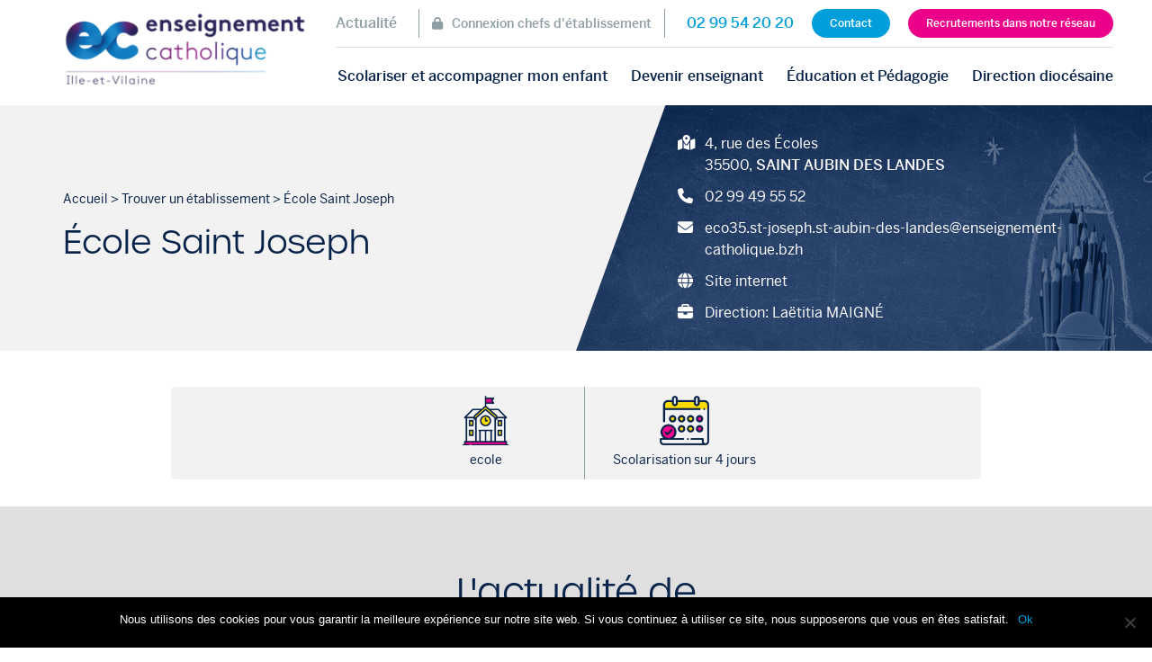

--- FILE ---
content_type: text/html; charset=UTF-8
request_url: https://www.ec35.bzh/etablissement/ecole-saint-joseph-7/
body_size: 12109
content:

<!doctype html>
<html lang="fr" class="no-js">

<head>
	<title>École Saint Joseph - EC35.BZH</title>

	<link href="//www.google-analytics.com" rel="dns-prefetch">

	<link rel="icon" type="image/png" href="https://www.ec35.bzh/voy_content/uploads/2024/11/favicon-32.png" sizes="32x32" />
	<link rel="shortcut icon" href="https://www.ec35.bzh/voy_content/uploads/2024/11/favicon-48.png">
	<link rel="apple-touch-icon" href="https://www.ec35.bzh/voy_content/uploads/2024/11/favicon-32.png">
	<link rel="apple-touch-icon" sizes="72x72" href="https://www.ec35.bzh/voy_content/uploads/2024/11/favicon-72.png" />
	<link rel="apple-touch-icon" sizes="144x144" href="https://www.ec35.bzh/voy_content/uploads/2024/11/favicon-144.png" />
	<meta name="msapplication-TileColor" content="#082349" />
	<meta name="msapplication-TileImage" content="https://www.ec35.bzh/voy_content/uploads/2024/11/favicon-144.png" />
	<meta name="theme-color" content="#082349">

	<meta charset="UTF-8">
	<meta http-equiv="X-UA-Compatible" content="IE=edge" />
	<meta name="viewport" content="width=device-width, initial-scale=1.0">

	<link rel="stylesheet" href="https://use.typekit.net/byv7goc.css">

	<!-- Matomo -->
	<script>
		var _paq = window._paq = window._paq || [];
		/* tracker methods like "setCustomDimension" should be called before "trackPageView" */
		_paq.push(['trackPageView']);
		_paq.push(['enableLinkTracking']);
		(function() {
			var u = "//matomo.voyelle.fr/";
			_paq.push(['setTrackerUrl', u + 'matomo.php']);
			_paq.push(['setSiteId', '10']);
			var d = document,
				g = d.createElement('script'),
				s = d.getElementsByTagName('script')[0];
			g.async = true;
			g.src = u + 'matomo.js';
			s.parentNode.insertBefore(g, s);
		})();
	</script>
	<!-- End Matomo Code -->

	<meta name='robots' content='index, follow, max-image-preview:large, max-snippet:-1, max-video-preview:-1' />

	<!-- This site is optimized with the Yoast SEO plugin v23.6 - https://yoast.com/wordpress/plugins/seo/ -->
	<link rel="canonical" href="https://www.ec35.bzh/etablissement/ecole-saint-joseph-7/" />
	<meta property="og:locale" content="fr_FR" />
	<meta property="og:type" content="article" />
	<meta property="og:title" content="École Saint Joseph - EC35.BZH" />
	<meta property="og:url" content="https://www.ec35.bzh/etablissement/ecole-saint-joseph-7/" />
	<meta property="og:site_name" content="EC35.BZH" />
	<meta property="article:modified_time" content="2023-10-03T11:48:05+00:00" />
	<meta property="og:image" content="https://www.ec35.bzh/voy_content/uploads/2022/04/Logo-PNG-EC-Ille-et-Vilaine-1.png" />
	<meta property="og:image:width" content="2000" />
	<meta property="og:image:height" content="1355" />
	<meta property="og:image:type" content="image/png" />
	<meta name="twitter:card" content="summary_large_image" />
	<script type="application/ld+json" class="yoast-schema-graph">{"@context":"https://schema.org","@graph":[{"@type":"WebPage","@id":"https://www.ec35.bzh/etablissement/ecole-saint-joseph-7/","url":"https://www.ec35.bzh/etablissement/ecole-saint-joseph-7/","name":"École Saint Joseph - EC35.BZH","isPartOf":{"@id":"https://www.ec35.bzh/#website"},"datePublished":"2020-08-21T10:13:33+00:00","dateModified":"2023-10-03T11:48:05+00:00","breadcrumb":{"@id":"https://www.ec35.bzh/etablissement/ecole-saint-joseph-7/#breadcrumb"},"inLanguage":"fr-FR","potentialAction":[{"@type":"ReadAction","target":["https://www.ec35.bzh/etablissement/ecole-saint-joseph-7/"]}]},{"@type":"BreadcrumbList","@id":"https://www.ec35.bzh/etablissement/ecole-saint-joseph-7/#breadcrumb","itemListElement":[{"@type":"ListItem","position":1,"name":"Accueil","item":"https://www.ec35.bzh/"},{"@type":"ListItem","position":2,"name":"Trouver un établissement","item":"https://www.ec35.bzh/trouver-un-etablissement/"},{"@type":"ListItem","position":3,"name":"École Saint Joseph"}]},{"@type":"WebSite","@id":"https://www.ec35.bzh/#website","url":"https://www.ec35.bzh/","name":"EC35","description":"Enseignement Catholique Ille et Vilaine","publisher":{"@id":"https://www.ec35.bzh/#organization"},"potentialAction":[{"@type":"SearchAction","target":{"@type":"EntryPoint","urlTemplate":"https://www.ec35.bzh/?s={search_term_string}"},"query-input":{"@type":"PropertyValueSpecification","valueRequired":true,"valueName":"search_term_string"}}],"inLanguage":"fr-FR"},{"@type":"Organization","@id":"https://www.ec35.bzh/#organization","name":"EC35","alternateName":"Enseignement Catholique Ille et Vilaine","url":"https://www.ec35.bzh/","logo":{"@type":"ImageObject","inLanguage":"fr-FR","@id":"https://www.ec35.bzh/#/schema/logo/image/","url":"https://www.ec35.bzh/voy_content/uploads/2022/04/Logo-PNG-EC-Ille-et-Vilaine-1.png","contentUrl":"https://www.ec35.bzh/voy_content/uploads/2022/04/Logo-PNG-EC-Ille-et-Vilaine-1.png","width":2000,"height":1355,"caption":"EC35"},"image":{"@id":"https://www.ec35.bzh/#/schema/logo/image/"}}]}</script>
	<!-- / Yoast SEO plugin. -->


<link rel='dns-prefetch' href='//maps.googleapis.com' />
<link rel='dns-prefetch' href='//use.fontawesome.com' />
<script type="text/javascript">
/* <![CDATA[ */
window._wpemojiSettings = {"baseUrl":"https:\/\/s.w.org\/images\/core\/emoji\/15.0.3\/72x72\/","ext":".png","svgUrl":"https:\/\/s.w.org\/images\/core\/emoji\/15.0.3\/svg\/","svgExt":".svg","source":{"concatemoji":"https:\/\/www.ec35.bzh\/wp-includes\/js\/wp-emoji-release.min.js?ver=6.6.2"}};
/*! This file is auto-generated */
!function(i,n){var o,s,e;function c(e){try{var t={supportTests:e,timestamp:(new Date).valueOf()};sessionStorage.setItem(o,JSON.stringify(t))}catch(e){}}function p(e,t,n){e.clearRect(0,0,e.canvas.width,e.canvas.height),e.fillText(t,0,0);var t=new Uint32Array(e.getImageData(0,0,e.canvas.width,e.canvas.height).data),r=(e.clearRect(0,0,e.canvas.width,e.canvas.height),e.fillText(n,0,0),new Uint32Array(e.getImageData(0,0,e.canvas.width,e.canvas.height).data));return t.every(function(e,t){return e===r[t]})}function u(e,t,n){switch(t){case"flag":return n(e,"\ud83c\udff3\ufe0f\u200d\u26a7\ufe0f","\ud83c\udff3\ufe0f\u200b\u26a7\ufe0f")?!1:!n(e,"\ud83c\uddfa\ud83c\uddf3","\ud83c\uddfa\u200b\ud83c\uddf3")&&!n(e,"\ud83c\udff4\udb40\udc67\udb40\udc62\udb40\udc65\udb40\udc6e\udb40\udc67\udb40\udc7f","\ud83c\udff4\u200b\udb40\udc67\u200b\udb40\udc62\u200b\udb40\udc65\u200b\udb40\udc6e\u200b\udb40\udc67\u200b\udb40\udc7f");case"emoji":return!n(e,"\ud83d\udc26\u200d\u2b1b","\ud83d\udc26\u200b\u2b1b")}return!1}function f(e,t,n){var r="undefined"!=typeof WorkerGlobalScope&&self instanceof WorkerGlobalScope?new OffscreenCanvas(300,150):i.createElement("canvas"),a=r.getContext("2d",{willReadFrequently:!0}),o=(a.textBaseline="top",a.font="600 32px Arial",{});return e.forEach(function(e){o[e]=t(a,e,n)}),o}function t(e){var t=i.createElement("script");t.src=e,t.defer=!0,i.head.appendChild(t)}"undefined"!=typeof Promise&&(o="wpEmojiSettingsSupports",s=["flag","emoji"],n.supports={everything:!0,everythingExceptFlag:!0},e=new Promise(function(e){i.addEventListener("DOMContentLoaded",e,{once:!0})}),new Promise(function(t){var n=function(){try{var e=JSON.parse(sessionStorage.getItem(o));if("object"==typeof e&&"number"==typeof e.timestamp&&(new Date).valueOf()<e.timestamp+604800&&"object"==typeof e.supportTests)return e.supportTests}catch(e){}return null}();if(!n){if("undefined"!=typeof Worker&&"undefined"!=typeof OffscreenCanvas&&"undefined"!=typeof URL&&URL.createObjectURL&&"undefined"!=typeof Blob)try{var e="postMessage("+f.toString()+"("+[JSON.stringify(s),u.toString(),p.toString()].join(",")+"));",r=new Blob([e],{type:"text/javascript"}),a=new Worker(URL.createObjectURL(r),{name:"wpTestEmojiSupports"});return void(a.onmessage=function(e){c(n=e.data),a.terminate(),t(n)})}catch(e){}c(n=f(s,u,p))}t(n)}).then(function(e){for(var t in e)n.supports[t]=e[t],n.supports.everything=n.supports.everything&&n.supports[t],"flag"!==t&&(n.supports.everythingExceptFlag=n.supports.everythingExceptFlag&&n.supports[t]);n.supports.everythingExceptFlag=n.supports.everythingExceptFlag&&!n.supports.flag,n.DOMReady=!1,n.readyCallback=function(){n.DOMReady=!0}}).then(function(){return e}).then(function(){var e;n.supports.everything||(n.readyCallback(),(e=n.source||{}).concatemoji?t(e.concatemoji):e.wpemoji&&e.twemoji&&(t(e.twemoji),t(e.wpemoji)))}))}((window,document),window._wpemojiSettings);
/* ]]> */
</script>
<style id='wp-emoji-styles-inline-css' type='text/css'>

	img.wp-smiley, img.emoji {
		display: inline !important;
		border: none !important;
		box-shadow: none !important;
		height: 1em !important;
		width: 1em !important;
		margin: 0 0.07em !important;
		vertical-align: -0.1em !important;
		background: none !important;
		padding: 0 !important;
	}
</style>
<link rel='stylesheet' id='wp-block-library-css' href='https://www.ec35.bzh/wp-includes/css/dist/block-library/style.min.css?ver=6.6.2' type='text/css' media='all' />
<link rel='stylesheet' id='wp-components-css' href='https://www.ec35.bzh/wp-includes/css/dist/components/style.min.css?ver=6.6.2' type='text/css' media='all' />
<link rel='stylesheet' id='wp-preferences-css' href='https://www.ec35.bzh/wp-includes/css/dist/preferences/style.min.css?ver=6.6.2' type='text/css' media='all' />
<link rel='stylesheet' id='wp-block-editor-css' href='https://www.ec35.bzh/wp-includes/css/dist/block-editor/style.min.css?ver=6.6.2' type='text/css' media='all' />
<link rel='stylesheet' id='wp-reusable-blocks-css' href='https://www.ec35.bzh/wp-includes/css/dist/reusable-blocks/style.min.css?ver=6.6.2' type='text/css' media='all' />
<link rel='stylesheet' id='wp-patterns-css' href='https://www.ec35.bzh/wp-includes/css/dist/patterns/style.min.css?ver=6.6.2' type='text/css' media='all' />
<link rel='stylesheet' id='wp-editor-css' href='https://www.ec35.bzh/wp-includes/css/dist/editor/style.min.css?ver=6.6.2' type='text/css' media='all' />
<link rel='stylesheet' id='blockbox-style-css-css' href='https://www.ec35.bzh/voy_content/plugins/blockbox/dist/blocks.style.build.css?ver=1.0.1' type='text/css' media='all' />
<style id='classic-theme-styles-inline-css' type='text/css'>
/*! This file is auto-generated */
.wp-block-button__link{color:#fff;background-color:#32373c;border-radius:9999px;box-shadow:none;text-decoration:none;padding:calc(.667em + 2px) calc(1.333em + 2px);font-size:1.125em}.wp-block-file__button{background:#32373c;color:#fff;text-decoration:none}
</style>
<style id='global-styles-inline-css' type='text/css'>
:root{--wp--preset--aspect-ratio--square: 1;--wp--preset--aspect-ratio--4-3: 4/3;--wp--preset--aspect-ratio--3-4: 3/4;--wp--preset--aspect-ratio--3-2: 3/2;--wp--preset--aspect-ratio--2-3: 2/3;--wp--preset--aspect-ratio--16-9: 16/9;--wp--preset--aspect-ratio--9-16: 9/16;--wp--preset--color--black: #082349;--wp--preset--color--cyan-bluish-gray: #abb8c3;--wp--preset--color--white: #ffffff;--wp--preset--color--pale-pink: #f78da7;--wp--preset--color--vivid-red: #cf2e2e;--wp--preset--color--luminous-vivid-orange: #ff6900;--wp--preset--color--luminous-vivid-amber: #fcb900;--wp--preset--color--light-green-cyan: #7bdcb5;--wp--preset--color--vivid-green-cyan: #00d084;--wp--preset--color--pale-cyan-blue: #8ed1fc;--wp--preset--color--vivid-cyan-blue: #0693e3;--wp--preset--color--vivid-purple: #9b51e0;--wp--preset--color--primary: #009fdb;--wp--preset--color--secondary: #ec0089;--wp--preset--color--tertiary: #fedc00;--wp--preset--color--dark-grey: #8d9ea4;--wp--preset--color--medium-grey: #dfdfdf;--wp--preset--color--light-grey: #f2f2f2;--wp--preset--color--success: #00aa51;--wp--preset--gradient--vivid-cyan-blue-to-vivid-purple: linear-gradient(135deg,rgba(6,147,227,1) 0%,rgb(155,81,224) 100%);--wp--preset--gradient--light-green-cyan-to-vivid-green-cyan: linear-gradient(135deg,rgb(122,220,180) 0%,rgb(0,208,130) 100%);--wp--preset--gradient--luminous-vivid-amber-to-luminous-vivid-orange: linear-gradient(135deg,rgba(252,185,0,1) 0%,rgba(255,105,0,1) 100%);--wp--preset--gradient--luminous-vivid-orange-to-vivid-red: linear-gradient(135deg,rgba(255,105,0,1) 0%,rgb(207,46,46) 100%);--wp--preset--gradient--very-light-gray-to-cyan-bluish-gray: linear-gradient(135deg,rgb(238,238,238) 0%,rgb(169,184,195) 100%);--wp--preset--gradient--cool-to-warm-spectrum: linear-gradient(135deg,rgb(74,234,220) 0%,rgb(151,120,209) 20%,rgb(207,42,186) 40%,rgb(238,44,130) 60%,rgb(251,105,98) 80%,rgb(254,248,76) 100%);--wp--preset--gradient--blush-light-purple: linear-gradient(135deg,rgb(255,206,236) 0%,rgb(152,150,240) 100%);--wp--preset--gradient--blush-bordeaux: linear-gradient(135deg,rgb(254,205,165) 0%,rgb(254,45,45) 50%,rgb(107,0,62) 100%);--wp--preset--gradient--luminous-dusk: linear-gradient(135deg,rgb(255,203,112) 0%,rgb(199,81,192) 50%,rgb(65,88,208) 100%);--wp--preset--gradient--pale-ocean: linear-gradient(135deg,rgb(255,245,203) 0%,rgb(182,227,212) 50%,rgb(51,167,181) 100%);--wp--preset--gradient--electric-grass: linear-gradient(135deg,rgb(202,248,128) 0%,rgb(113,206,126) 100%);--wp--preset--gradient--midnight: linear-gradient(135deg,rgb(2,3,129) 0%,rgb(40,116,252) 100%);--wp--preset--font-size--small: 13px;--wp--preset--font-size--medium: 20px;--wp--preset--font-size--large: 36px;--wp--preset--font-size--x-large: 42px;--wp--preset--spacing--20: 0.44rem;--wp--preset--spacing--30: 0.67rem;--wp--preset--spacing--40: 1rem;--wp--preset--spacing--50: 1.5rem;--wp--preset--spacing--60: 2.25rem;--wp--preset--spacing--70: 3.38rem;--wp--preset--spacing--80: 5.06rem;--wp--preset--shadow--natural: 6px 6px 9px rgba(0, 0, 0, 0.2);--wp--preset--shadow--deep: 12px 12px 50px rgba(0, 0, 0, 0.4);--wp--preset--shadow--sharp: 6px 6px 0px rgba(0, 0, 0, 0.2);--wp--preset--shadow--outlined: 6px 6px 0px -3px rgba(255, 255, 255, 1), 6px 6px rgba(0, 0, 0, 1);--wp--preset--shadow--crisp: 6px 6px 0px rgba(0, 0, 0, 1);}:where(.is-layout-flex){gap: 0.5em;}:where(.is-layout-grid){gap: 0.5em;}body .is-layout-flex{display: flex;}.is-layout-flex{flex-wrap: wrap;align-items: center;}.is-layout-flex > :is(*, div){margin: 0;}body .is-layout-grid{display: grid;}.is-layout-grid > :is(*, div){margin: 0;}:where(.wp-block-columns.is-layout-flex){gap: 2em;}:where(.wp-block-columns.is-layout-grid){gap: 2em;}:where(.wp-block-post-template.is-layout-flex){gap: 1.25em;}:where(.wp-block-post-template.is-layout-grid){gap: 1.25em;}.has-black-color{color: var(--wp--preset--color--black) !important;}.has-cyan-bluish-gray-color{color: var(--wp--preset--color--cyan-bluish-gray) !important;}.has-white-color{color: var(--wp--preset--color--white) !important;}.has-pale-pink-color{color: var(--wp--preset--color--pale-pink) !important;}.has-vivid-red-color{color: var(--wp--preset--color--vivid-red) !important;}.has-luminous-vivid-orange-color{color: var(--wp--preset--color--luminous-vivid-orange) !important;}.has-luminous-vivid-amber-color{color: var(--wp--preset--color--luminous-vivid-amber) !important;}.has-light-green-cyan-color{color: var(--wp--preset--color--light-green-cyan) !important;}.has-vivid-green-cyan-color{color: var(--wp--preset--color--vivid-green-cyan) !important;}.has-pale-cyan-blue-color{color: var(--wp--preset--color--pale-cyan-blue) !important;}.has-vivid-cyan-blue-color{color: var(--wp--preset--color--vivid-cyan-blue) !important;}.has-vivid-purple-color{color: var(--wp--preset--color--vivid-purple) !important;}.has-black-background-color{background-color: var(--wp--preset--color--black) !important;}.has-cyan-bluish-gray-background-color{background-color: var(--wp--preset--color--cyan-bluish-gray) !important;}.has-white-background-color{background-color: var(--wp--preset--color--white) !important;}.has-pale-pink-background-color{background-color: var(--wp--preset--color--pale-pink) !important;}.has-vivid-red-background-color{background-color: var(--wp--preset--color--vivid-red) !important;}.has-luminous-vivid-orange-background-color{background-color: var(--wp--preset--color--luminous-vivid-orange) !important;}.has-luminous-vivid-amber-background-color{background-color: var(--wp--preset--color--luminous-vivid-amber) !important;}.has-light-green-cyan-background-color{background-color: var(--wp--preset--color--light-green-cyan) !important;}.has-vivid-green-cyan-background-color{background-color: var(--wp--preset--color--vivid-green-cyan) !important;}.has-pale-cyan-blue-background-color{background-color: var(--wp--preset--color--pale-cyan-blue) !important;}.has-vivid-cyan-blue-background-color{background-color: var(--wp--preset--color--vivid-cyan-blue) !important;}.has-vivid-purple-background-color{background-color: var(--wp--preset--color--vivid-purple) !important;}.has-black-border-color{border-color: var(--wp--preset--color--black) !important;}.has-cyan-bluish-gray-border-color{border-color: var(--wp--preset--color--cyan-bluish-gray) !important;}.has-white-border-color{border-color: var(--wp--preset--color--white) !important;}.has-pale-pink-border-color{border-color: var(--wp--preset--color--pale-pink) !important;}.has-vivid-red-border-color{border-color: var(--wp--preset--color--vivid-red) !important;}.has-luminous-vivid-orange-border-color{border-color: var(--wp--preset--color--luminous-vivid-orange) !important;}.has-luminous-vivid-amber-border-color{border-color: var(--wp--preset--color--luminous-vivid-amber) !important;}.has-light-green-cyan-border-color{border-color: var(--wp--preset--color--light-green-cyan) !important;}.has-vivid-green-cyan-border-color{border-color: var(--wp--preset--color--vivid-green-cyan) !important;}.has-pale-cyan-blue-border-color{border-color: var(--wp--preset--color--pale-cyan-blue) !important;}.has-vivid-cyan-blue-border-color{border-color: var(--wp--preset--color--vivid-cyan-blue) !important;}.has-vivid-purple-border-color{border-color: var(--wp--preset--color--vivid-purple) !important;}.has-vivid-cyan-blue-to-vivid-purple-gradient-background{background: var(--wp--preset--gradient--vivid-cyan-blue-to-vivid-purple) !important;}.has-light-green-cyan-to-vivid-green-cyan-gradient-background{background: var(--wp--preset--gradient--light-green-cyan-to-vivid-green-cyan) !important;}.has-luminous-vivid-amber-to-luminous-vivid-orange-gradient-background{background: var(--wp--preset--gradient--luminous-vivid-amber-to-luminous-vivid-orange) !important;}.has-luminous-vivid-orange-to-vivid-red-gradient-background{background: var(--wp--preset--gradient--luminous-vivid-orange-to-vivid-red) !important;}.has-very-light-gray-to-cyan-bluish-gray-gradient-background{background: var(--wp--preset--gradient--very-light-gray-to-cyan-bluish-gray) !important;}.has-cool-to-warm-spectrum-gradient-background{background: var(--wp--preset--gradient--cool-to-warm-spectrum) !important;}.has-blush-light-purple-gradient-background{background: var(--wp--preset--gradient--blush-light-purple) !important;}.has-blush-bordeaux-gradient-background{background: var(--wp--preset--gradient--blush-bordeaux) !important;}.has-luminous-dusk-gradient-background{background: var(--wp--preset--gradient--luminous-dusk) !important;}.has-pale-ocean-gradient-background{background: var(--wp--preset--gradient--pale-ocean) !important;}.has-electric-grass-gradient-background{background: var(--wp--preset--gradient--electric-grass) !important;}.has-midnight-gradient-background{background: var(--wp--preset--gradient--midnight) !important;}.has-small-font-size{font-size: var(--wp--preset--font-size--small) !important;}.has-medium-font-size{font-size: var(--wp--preset--font-size--medium) !important;}.has-large-font-size{font-size: var(--wp--preset--font-size--large) !important;}.has-x-large-font-size{font-size: var(--wp--preset--font-size--x-large) !important;}
:where(.wp-block-post-template.is-layout-flex){gap: 1.25em;}:where(.wp-block-post-template.is-layout-grid){gap: 1.25em;}
:where(.wp-block-columns.is-layout-flex){gap: 2em;}:where(.wp-block-columns.is-layout-grid){gap: 2em;}
:root :where(.wp-block-pullquote){font-size: 1.5em;line-height: 1.6;}
</style>
<link rel='stylesheet' id='cookie-notice-front-css' href='https://www.ec35.bzh/voy_content/plugins/cookie-notice/css/front.min.css?ver=2.4.18' type='text/css' media='all' />
<link rel='stylesheet' id='voycore_front_css-css' href='https://www.ec35.bzh/voy_content/plugins/voyelle-core//dist/main.css?ver=3.0.10' type='text/css' media='all' />
<link rel='stylesheet' id='fancybox-css' href='https://www.ec35.bzh/voy_content/plugins/easy-fancybox/fancybox/1.5.4/jquery.fancybox.css?ver=1762033017' type='text/css' media='screen' />
<style id='fancybox-inline-css' type='text/css'>
#fancybox-outer{background:#ffffff}#fancybox-content{background:#ffffff;border-color:#ffffff;color:#000000;}#fancybox-title,#fancybox-title-float-main{color:#fff}
</style>
<link rel='stylesheet' id='fontawesome-css' href='https://use.fontawesome.com/releases/v6.4.2/css/all.css?ver=1.0.3' type='text/css' media='all' />
<link rel='stylesheet' id='voyelle_css-css' href='https://www.ec35.bzh/voy_content/themes/ddec35/dist/voyelle.css?ver=1.0.3' type='text/css' media='all' />
<script type="text/javascript" src="https://www.ec35.bzh/voy_content/themes/ddec35/dist/jquery-3.3.1.min.js?ver=1.0.3" id="jquery-js"></script>
<script type="text/javascript" id="cookie-notice-front-js-before">
/* <![CDATA[ */
var cnArgs = {"ajaxUrl":"https:\/\/www.ec35.bzh\/wp-admin\/admin-ajax.php","nonce":"73c9e4635d","hideEffect":"fade","position":"bottom","onScroll":false,"onScrollOffset":100,"onClick":false,"cookieName":"cookie_notice_accepted","cookieTime":2592000,"cookieTimeRejected":2592000,"globalCookie":false,"redirection":false,"cache":true,"revokeCookies":false,"revokeCookiesOpt":"automatic"};
/* ]]> */
</script>
<script type="text/javascript" src="https://www.ec35.bzh/voy_content/plugins/cookie-notice/js/front.min.js?ver=2.4.18" id="cookie-notice-front-js"></script>
<!-- Google Tag Manager --><!-- End Google Tag Manager -->		<style type="text/css" id="wp-custom-css">
			.widget_saml_login_widget {
	display: none;
}
.home__entete .home__image--container h2 {
	font-size: 3rem;
}
.etablissement__content {
	display: none;
}
@media only screen and (max-width: 600px) {
	.home__entete .home__image--container h2 {
		font-size: 2.5rem;
		top:calc(50% - 70px)
	}
}

.header--main .logo img {
  height: 9rem;
	display: block;
}		</style>
		</head>

<body class="etablissement-template-default single single-etablissement postid-4117 cookies-not-set">

	<!-- Header -->
	<header>

		<script type="text/javascript">
			function submitSamlForm() {
				document.getElementById("miniorange-saml-sp-sso-login-form").submit();
			}
		</script>

		<form name="miniorange-saml-sp-sso-login-form" id="miniorange-saml-sp-sso-login-form" method="post" action="" style="display:none !important">
			<input type="hidden" name="option" value="saml_user_login">
			<!--<input type="hidden" name="redirect_to" value="https://www.ec35.bzh/espace-de-ressources/">-->
			<font size="+1" style="vertical-align:top;"> </font>
			<a href="#" onclick="submitSamlForm()">Login with Azure</a>
		</form>

		<div class="header--main">
			<div class="container">
				<div class="row align-items-center justify-content-between flex-nowrap">

					<!-- Logo -->
					<a href="https://www.ec35.bzh" class="logo col-auto">
						<img src="https://www.ec35.bzh/voy_content/uploads/2024/11/logo-ddec35-horizontal@2x-300x99.png" alt="EC35.BZH">
					</a>
					<div class="header--main--right col-auto">
						<div class="col-auto header--infos">
							<a href="https://www.ec35.bzh/actualites/" class="bt--actu">Actualité</a>
															<a target="_blank" href="https://portail.enseignement-catholique.bzh/Account/Login" class="bt--chef bt--top-header">Connexion chefs d'établissement</a>
														<div class="header--infos--contact">
								<a href="tel:0299542020" class="tel">02 99 54 20 20</a>
								<a href="https://www.ec35.bzh/nous-contacter/" class="bt bt--small">Contact</a>
																	<a href="https://www.udogec35.org/udogec-35/recrutements-de-nouveaux-postes-a-pourvoir-au-sein-du-reseau/" class="bt bt--small bt--secondary d-none d-lg-block" target="_blank">Recrutements dans notre réseau</a>
															</div>
						</div>
						<nav class="col-auto nav__desktop">
							<ul id="menu-menu-principal" class="menu--inline"><li id="menu-item-7203" class="menu-item menu-item-type-custom menu-item-object-custom menu-item-has-children menu-item-7203"><a href="#">Scolariser et accompagner mon enfant</a>
<ul/ class="submenu" />
	<li id="menu-item-400" class="menu-item menu-item-type-post_type menu-item-object-page menu-item-400"><a href="https://www.ec35.bzh/scolariser-et-accompagner-mon-enfant/la-scolarisation-en-enseignement-catholique/">Scolariser mon enfant</a></li>
	<li id="menu-item-102" class="menu-item menu-item-type-post_type menu-item-object-page menu-item-102"><a href="https://www.ec35.bzh/trouver-un-etablissement/">Trouver un établissement</a></li>
</ul>
</li>
<li id="menu-item-7204" class="menu-item menu-item-type-custom menu-item-object-custom menu-item-has-children menu-item-7204"><a href="#">Devenir enseignant</a>
<ul/ class="submenu" />
	<li id="menu-item-5938" class="menu-item menu-item-type-post_type menu-item-object-page menu-item-5938"><a href="https://www.ec35.bzh/devenir-enseignant/reunions-dinformation/">Réunions d’information</a></li>
	<li id="menu-item-11095" class="menu-item menu-item-type-post_type menu-item-object-page menu-item-11095"><a href="https://www.ec35.bzh/devenir-enseignant/je-deviens-enseignant/">Je deviens Enseignant</a></li>
	<li id="menu-item-5492" class="menu-item menu-item-type-post_type menu-item-object-page menu-item-5492"><a href="https://www.ec35.bzh/devenir-enseignant/1er-degre-accompagnement-professionnel-des-enseignants-suppleants/">1er degré : Accompagnement professionnel des enseignants suppléants</a></li>
	<li id="menu-item-13101" class="menu-item menu-item-type-post_type menu-item-object-page menu-item-13101"><a href="https://www.ec35.bzh/2nd-degre-accompagnement-professionnel-des-enseignants-suppleants/">2nd degré : Accompagnement professionnel des enseignants suppléants</a></li>
</ul>
</li>
<li id="menu-item-7205" class="menu-item menu-item-type-custom menu-item-object-custom menu-item-has-children menu-item-7205"><a href="#">Éducation et Pédagogie</a>
<ul/ class="submenu" />
	<li id="menu-item-8265" class="menu-item menu-item-type-post_type menu-item-object-page menu-item-8265"><a href="https://www.ec35.bzh/evenements-pedagogiques/">Evènements pédagogiques</a></li>
	<li id="menu-item-13091" class="menu-item menu-item-type-post_type menu-item-object-page menu-item-13091"><a href="https://www.ec35.bzh/animations-education-et-pedagogie-2/">Animations Education et Pédagogie</a></li>
	<li id="menu-item-12668" class="menu-item menu-item-type-post_type menu-item-object-page menu-item-12668"><a href="https://www.ec35.bzh/ouverture-internationale/">Ouverture Internationale</a></li>
	<li id="menu-item-84" class="menu-item menu-item-type-post_type menu-item-object-page menu-item-84"><a href="https://www.ec35.bzh/espace-de-ressources/">Espace de ressources</a></li>
</ul>
</li>
<li id="menu-item-7206" class="menu-item menu-item-type-custom menu-item-object-custom menu-item-has-children menu-item-7206"><a href="#">Direction diocésaine</a>
<ul/ class="submenu" />
	<li id="menu-item-2956" class="menu-item menu-item-type-post_type menu-item-object-page menu-item-2956"><a href="https://www.ec35.bzh/editorial/">Éditorial</a></li>
	<li id="menu-item-2951" class="menu-item menu-item-type-post_type menu-item-object-page menu-item-2951"><a href="https://www.ec35.bzh/nos-orientations-diocesaines/">Nos orientations diocésaines</a></li>
	<li id="menu-item-15104" class="menu-item menu-item-type-custom menu-item-object-custom menu-item-15104"><a href="https://www.ec35.bzh/lettre-de-rentree-2025/">Lettre de rentrée 2025</a></li>
	<li id="menu-item-15107" class="menu-item menu-item-type-custom menu-item-object-custom menu-item-15107"><a href="https://www.ec35.bzh/message-video-du-directeur-diocesain/">Message vidéo du Directeur Diocésain</a></li>
	<li id="menu-item-104" class="menu-item menu-item-type-post_type menu-item-object-page menu-item-104"><a href="https://www.ec35.bzh/nos-services/">Nos services</a></li>
	<li id="menu-item-103" class="menu-item menu-item-type-post_type menu-item-object-page menu-item-103"><a href="https://www.ec35.bzh/annuaire-des-contacts/">Annuaire des contacts</a></li>
</ul>
</li>
</ul>						</nav>

						<!-- Bouton Menu pour mobile -->
						<button sidebarjs-toggle class="toggle-menu mobile--only"><i class="fas fa-bars"></i> </button>
					</div>

				</div>
			</div>

			<!-- Menu mobile -->
			<div id="slide-out" class="sideNav" sidebarjs>

				<div class="sideNav__heading">
					<a href="https://www.ec35.bzh">
						<img src="https://www.ec35.bzh/voy_content/uploads/2024/11/logo-ddec35-horizontal@2x-300x99.png" alt="EC35.BZH">
					</a>
				</div>

				<nav>
					<ul id="menu-menu-principal-1" class="sidenav"><li class="menu-item menu-item-type-custom menu-item-object-custom menu-item-has-children dropdown menu-item-7203"><a href="#"><span>Scolariser et accompagner mon enfant</span></a>
<ul/ class="submenu" />
	<li class="menu-item menu-item-type-post_type menu-item-object-page menu-item-400"><a href="https://www.ec35.bzh/scolariser-et-accompagner-mon-enfant/la-scolarisation-en-enseignement-catholique/"><span>Scolariser mon enfant</span></a></li>
	<li class="menu-item menu-item-type-post_type menu-item-object-page menu-item-102"><a href="https://www.ec35.bzh/trouver-un-etablissement/"><span>Trouver un établissement</span></a></li>
</ul>
</li>
<li class="menu-item menu-item-type-custom menu-item-object-custom menu-item-has-children dropdown menu-item-7204"><a href="#"><span>Devenir enseignant</span></a>
<ul/ class="submenu" />
	<li class="menu-item menu-item-type-post_type menu-item-object-page menu-item-5938"><a href="https://www.ec35.bzh/devenir-enseignant/reunions-dinformation/"><span>Réunions d’information</span></a></li>
	<li class="menu-item menu-item-type-post_type menu-item-object-page menu-item-11095"><a href="https://www.ec35.bzh/devenir-enseignant/je-deviens-enseignant/"><span>Je deviens Enseignant</span></a></li>
	<li class="menu-item menu-item-type-post_type menu-item-object-page menu-item-5492"><a href="https://www.ec35.bzh/devenir-enseignant/1er-degre-accompagnement-professionnel-des-enseignants-suppleants/"><span>1er degré : Accompagnement professionnel des enseignants suppléants</span></a></li>
	<li class="menu-item menu-item-type-post_type menu-item-object-page menu-item-13101"><a href="https://www.ec35.bzh/2nd-degre-accompagnement-professionnel-des-enseignants-suppleants/"><span>2nd degré : Accompagnement professionnel des enseignants suppléants</span></a></li>
</ul>
</li>
<li class="menu-item menu-item-type-custom menu-item-object-custom menu-item-has-children dropdown menu-item-7205"><a href="#"><span>Éducation et Pédagogie</span></a>
<ul/ class="submenu" />
	<li class="menu-item menu-item-type-post_type menu-item-object-page menu-item-8265"><a href="https://www.ec35.bzh/evenements-pedagogiques/"><span>Evènements pédagogiques</span></a></li>
	<li class="menu-item menu-item-type-post_type menu-item-object-page menu-item-13091"><a href="https://www.ec35.bzh/animations-education-et-pedagogie-2/"><span>Animations Education et Pédagogie</span></a></li>
	<li class="menu-item menu-item-type-post_type menu-item-object-page menu-item-12668"><a href="https://www.ec35.bzh/ouverture-internationale/"><span>Ouverture Internationale</span></a></li>
	<li class="menu-item menu-item-type-post_type menu-item-object-page menu-item-84"><a href="https://www.ec35.bzh/espace-de-ressources/"><span>Espace de ressources</span></a></li>
</ul>
</li>
<li class="menu-item menu-item-type-custom menu-item-object-custom menu-item-has-children dropdown menu-item-7206"><a href="#"><span>Direction diocésaine</span></a>
<ul/ class="submenu" />
	<li class="menu-item menu-item-type-post_type menu-item-object-page menu-item-2956"><a href="https://www.ec35.bzh/editorial/"><span>Éditorial</span></a></li>
	<li class="menu-item menu-item-type-post_type menu-item-object-page menu-item-2951"><a href="https://www.ec35.bzh/nos-orientations-diocesaines/"><span>Nos orientations diocésaines</span></a></li>
	<li class="menu-item menu-item-type-custom menu-item-object-custom menu-item-15104"><a href="https://www.ec35.bzh/lettre-de-rentree-2025/"><span>Lettre de rentrée 2025</span></a></li>
	<li class="menu-item menu-item-type-custom menu-item-object-custom menu-item-15107"><a href="https://www.ec35.bzh/message-video-du-directeur-diocesain/"><span>Message vidéo du Directeur Diocésain</span></a></li>
	<li class="menu-item menu-item-type-post_type menu-item-object-page menu-item-104"><a href="https://www.ec35.bzh/nos-services/"><span>Nos services</span></a></li>
	<li class="menu-item menu-item-type-post_type menu-item-object-page menu-item-103"><a href="https://www.ec35.bzh/annuaire-des-contacts/"><span>Annuaire des contacts</span></a></li>
</ul>
</li>
</ul>				</nav>
				<div class="nav--secondary">
					<a href="https://www.ec35.bzh/actualites/" class="bt--actu">Actualité</a>
											<a target="_blank" href="https://portail.enseignement-catholique.bzh/Account/Login" class="bt--top-header bt--chef">Connexion chefs d'établissement</a>
																<a href="https://www.udogec35.org/udogec-35/recrutements-de-nouveaux-postes-a-pourvoir-au-sein-du-reseau/" class="bt bt--small bt--secondary p-1 mt-5" target="_blank">Recrutements dans notre réseau</a>
									</div>
			</div>

		</div>
	</header>
	<!-- /Header --><main>

		<section class="heading heading--search">
  <div class="container">
    <div class="row align-items-center">
      <div class="col-lg-6 col-12 heading__subpart">
        <!-- Breadcrumb -->
<section class="breadcrumb">
    <div class="container">
        <p><span><span><a href="https://www.ec35.bzh/">Accueil</a></span> &gt; <span><a href="https://www.ec35.bzh/trouver-un-etablissement/">Trouver un établissement</a></span> &gt; <span class="breadcrumb_last" aria-current="page">École Saint Joseph</span></span></p>    </div>
</section>
<!-- /Breadcrumb -->
        <h1>École Saint Joseph</h1>
      </div>
      <div class="col-lg-5 offset-lg-1 col-12 heading__subpart heading__infos">
        <div class="etablissement__ville">

</div>
<div class="etablissement__contact">

  <span>
    <i class="fas fa-map-marked-alt"></i>
    4, rue des Écoles<br>    35500,     <strong>SAINT AUBIN DES LANDES</strong>
  </span>

      <span><a href="tel:0299495552"><i class="fas fa-phone"></i> 02 99 49 55 52</a></span>
  
      <span class="email"><i class="fas fa-envelope"></i> <script type="text/javascript">document.write("<n pynff=\"\" uers=znvygb:r&#99;&#111;3&#53;.&#115;g-&#106;bf&#101;&#112;&#104;&#46;fg&#45;&#97;&#117;o&#105;a&#45;q&#101;f&#45;y&#97;&#110;&#100;r&#115;&#64;&#101;&#110;frvt&#110;r&#109;&#101;&#110;&#116;&#45;p&#97;&#116;&#104;&#111;&#108;v&#113;&#117;r.om&#104;>&#101;p&#111;&#51;&#53;&#46;f&#116;&#45;wbf&#101;&#112;&#104;.fg&#45;n&#117;ova&#45;qrf&#45;yn&#110;&#100;r&#115;&#64;r&#110;fr&#105;tarzra&#116;&#45;pn&#116;u&#111;y&#105;&#113;&#117;r.o&#122;u</n>".replace(/[a-zA-Z]/g, function(c){return String.fromCharCode((c<="Z"?90:122)>=(c=c.charCodeAt(0)+13)?c:c-26);}));</script></span>
  
      <span><a target="_blank" href="http://www.ecoledecornillestaubin.fr"><i class="fas fa-globe"></i> Site internet</a></span>
  
      <span><i class="fas fa-briefcase"></i> Direction: Laëtitia MAIGNÉ</span>
  
</div>
      </div>
    </div>
  </div>
</section>

				<div class="editorContent">
					 <div class="etablissement__icones">
         <div class="niveau">ecole</div>
      
   
        <div class="duree">Scolarisation sur 4 jours</div>
   
   
 </div>
				</div>
					

	
</main>



<!-- News -->
<section class="news bg--grey">
    <div class="container">
        <div class="row justify-content-center">
          <div class="col-xl-6 col-lg-7 col-md-9 col-12 intro__bloc">
              <h2>L'actualité de l'établissement</h2>
          </div>
        </div>
        <div class="row justify-content-center">

            <div class="post__wrapper col-lg-4 col-sm-6 col-12">
    <a href="https://www.ec35.bzh/pix-parcours-intelligence-artificielle-obligatoire-en-4eme-2nde-et-1ere-annee-de-cap/" class="post__card ">
        <div class="post__image">
            <div class="image__wrapper">
                <div class="img-no_objectfit"
  style="background-image:url('https://www.ec35.bzh/voy_content/uploads/2023/09/Pix.png')">
</div>
<img width="225" height="186" src="https://www.ec35.bzh/voy_content/uploads/2023/09/Pix.png" class="objectfit-image wp-post-image" alt="" decoding="async" loading="lazy" srcset="https://www.ec35.bzh/voy_content/uploads/2023/09/Pix.png 225w, https://www.ec35.bzh/voy_content/uploads/2023/09/Pix-60x50.png 60w, https://www.ec35.bzh/voy_content/uploads/2023/09/Pix-100x83.png 100w" sizes="(max-width: 225px) 100vw, 225px" />            </div>
            <div class="post__datas">

                          </div>

        </div>
        <div class="post__content">
            <h3 class="post__title">
            PIX : parcours Intelligence Artificielle obligatoire en 4ème, 2nde et 1ère année de CAP            </h3>

                            <div class="post__text">
                    <p>Comme annoncé en février, les élèves des classes de 4ème, 2nde et 1ère année de CAP auront un parcours PIX...</p>
                </div>
            
            <span class="bt--plus"></span>
        </div>
    </a>
</div>
<div class="post__wrapper col-lg-4 col-sm-6 col-12">
    <a href="https://www.ec35.bzh/%e2%9c%a8-co-enseigner-pour-mieux-apprendre-et-mieux-enseigner/" class="post__card ">
        <div class="post__image">
            <div class="image__wrapper">
                <div class="img-no_objectfit"
  style="background-image:url('https://www.ec35.bzh/voy_content/uploads/2025/09/20250924_091258-520x266.jpg')">
</div>
<img width="520" height="266" src="https://www.ec35.bzh/voy_content/uploads/2025/09/20250924_091258-520x266.jpg" class="objectfit-image wp-post-image" alt="" decoding="async" loading="lazy" />            </div>
            <div class="post__datas">

                          </div>

        </div>
        <div class="post__content">
            <h3 class="post__title">
            &#x2728; Co-enseigner pour mieux apprendre et mieux enseigner            </h3>

                            <div class="post__text">
                    <p>Le co-enseignement n’est pas seulement une organisation différente : c’est une véritable opportunité pour mieux apprendre et mieux enseigner. Fidèle...</p>
                </div>
            
            <span class="bt--plus"></span>
        </div>
    </a>
</div>
<div class="post__wrapper col-lg-4 col-sm-6 col-12">
    <a href="https://www.ec35.bzh/message-video-du-directeur-diocesain/" class="post__card ">
        <div class="post__image">
            <div class="image__wrapper">
                <div class="img-no_objectfit"
  style="background-image:url('https://www.ec35.bzh/voy_content/uploads/2025/08/CHASSARD-GUILLARD-Stephane-520x266.jpg')">
</div>
<img width="520" height="266" src="https://www.ec35.bzh/voy_content/uploads/2025/08/CHASSARD-GUILLARD-Stephane-520x266.jpg" class="objectfit-image wp-post-image" alt="" decoding="async" loading="lazy" />            </div>
            <div class="post__datas">

                          </div>

        </div>
        <div class="post__content">
            <h3 class="post__title">
            Message vidéo du Directeur Diocésain            </h3>

                            <div class="post__text">
                    <p>Découvrez le message vidéo de Monsieur Chassard Guillard pour cette rentrée 2025</p>
                </div>
            
            <span class="bt--plus"></span>
        </div>
    </a>
</div>

        </div>
    </div>
</section>
<!-- /News -->
		<section class="reassurance">
    <div class="container">
        <div class="row justify-content-center">
                          <div class="col-xl-3 col-lg-4 col-sm-6 col-12">
                                    <a href="https://www.ec35.bzh/nos-orientations-diocesaines/" class="reassurance--link  reassurance--item">
                    <div class="reassurance--icone"><img src="https://www.ec35.bzh/voy_content/uploads/2020/08/communion.png" alt="" /></div>
                    <div class="reassurance--content">
                      <h3></h3>
                      Une démarche empreinte de notre identité catholique                    </div>
                  </a>
              </div>
                          <div class="col-xl-3 col-lg-4 col-sm-6 col-12">
                                    <a href="https://www.ec35.bzh/nos-orientations-diocesaines/" class="reassurance--link  reassurance--item">
                    <div class="reassurance--icone"><img src="https://www.ec35.bzh/voy_content/uploads/2020/02/icone-2.png" alt="" /></div>
                    <div class="reassurance--content">
                      <h3></h3>
                      Une démarche engageante pour relever les défis éducatifs majeurs                    </div>
                  </a>
              </div>
                          <div class="col-xl-3 col-lg-4 col-sm-6 col-12">
                                    <a href="https://www.ec35.bzh/nos-orientations-diocesaines/" class="reassurance--link  reassurance--item">
                    <div class="reassurance--icone"><img src="https://www.ec35.bzh/voy_content/uploads/2020/02/icone-3.png" alt="" /></div>
                    <div class="reassurance--content">
                      <h3></h3>
                      Une démarche prospective globale au service d’une écologie intégrale                    </div>
                  </a>
              </div>
                    </div>
    </div>
</section>
		<!-- Footer -->
		<footer>
			<div class="footer__main">
				<div class="container">
					<div class="row justify-content-between">

													<div class="footer__widget footer__qui col-xl-4 col-lg-5 col-sm-6 col-12">
								<div id="text-2" class="widget widget_text"><h2>Qui sommes-nous ?</h2>			<div class="textwidget"><p>La direction diocésaine de l&#8217;enseignement catholique en Ille-et-Vilaine a pour mission d’assurer la coordination et d’animer le réseau des établissements du département.</p>
<p><a class="bt bt--small" href="https://www.ec35.bzh/nos-services/">En savoir plus</a></p>
</div>
		</div><div id="saml_login_widget-2" class="widget widget_saml_login_widget"><h2>Test</h2>			<script>
				function submitSamlForm() {
					document.getElementById("miniorange-saml-sp-sso-login-form").submit();
				}
			</script>
			<form name="miniorange-saml-sp-sso-login-form" id="miniorange-saml-sp-sso-login-form" method="post" action="">
				<input type="hidden" name="option" value="saml_user_login" />
				<font size="+1" style="vertical-align:top;"> </font>
				<a href="#" onClick="submitSamlForm()">Login with Azure</a></form>
				</ul>
			</form>
			</div>							</div>
												
						

						<div class="footer__widget footer__contact col-xl-3 col-lg-4 col-sm-6 col-12">
							<h2>Contact</h2>
							<p>
								<strong>DDEC35</strong><br>
								51, rue de Brest CS 64213<br>35042  RENNES CEDEX							</p>
							<a href="https://www.ec35.bzh/nous-contacter/" class="bt bt--small">Envoyer un message</a>
						</div>
						
						<div class="footer__widget footer__annuaire col-xl-3 col-lg-4 col-sm-6 col-12">
        <a target="_blank" href="https://ddec35.epublications.fr/annuaire_sn.html" class="affiche"><img width="423" height="600" src="https://www.ec35.bzh/voy_content/uploads/2025/10/annuaire-2025-2026-423x600.jpg" class="attachment-annuaire size-annuaire" alt="" decoding="async" loading="lazy" srcset="https://www.ec35.bzh/voy_content/uploads/2025/10/annuaire-2025-2026-423x600.jpg 423w, https://www.ec35.bzh/voy_content/uploads/2025/10/annuaire-2025-2026-212x300.jpg 212w, https://www.ec35.bzh/voy_content/uploads/2025/10/annuaire-2025-2026-42x60.jpg 42w, https://www.ec35.bzh/voy_content/uploads/2025/10/annuaire-2025-2026-71x100.jpg 71w, https://www.ec35.bzh/voy_content/uploads/2025/10/annuaire-2025-2026-152x215.jpg 152w, https://www.ec35.bzh/voy_content/uploads/2025/10/annuaire-2025-2026.jpg 573w" sizes="(max-width: 423px) 100vw, 423px" /></a></div>
						<div class="footer__widget footer__news col-xl-2 col-lg-4  col-sm-6 col-12">
							<h2>Nous suivre</h2>
														<ul class="voyelle__rs"><li><a class="twitter" href="https://twitter.com/DDEC_35" target="_blank"><i class="fa-brands fa-x-twitter"></i></a></li><li><a class="linkedin" href="https://www.linkedin.com/company/ddec35" target="_blank"><i class="fa-brands fa-linkedin-in"></i></a></li></ul>						</div>
					</div>
				</div>
			</div>
			<div class="footer__bottom">
				<div class="container">
					<div class="row justify-content-center">
						<nav class="col-lg-10 col-12">
							<div class="menu-footer-container"><ul id="menu-footer" class="menu"><li id="menu-item-91" class="menu-item menu-item-type-post_type menu-item-object-page menu-item-91"><a href="https://www.ec35.bzh/espace-presse/">Espace presse</a></li>
<li id="menu-item-87" class="menu-item menu-item-type-post_type menu-item-object-page menu-item-87"><a href="https://www.ec35.bzh/mentions-legales/">Mentions légales</a></li>
<li id="menu-item-88" class="menu-item menu-item-type-post_type menu-item-object-page menu-item-privacy-policy menu-item-88"><a rel="privacy-policy" href="https://www.ec35.bzh/politique-de-confidentialite/">Politique de confidentialité</a></li>
</ul></div>						</nav>
					</div>
				</div>
			</div>
		</footer>
		<!-- /Footer -->

		<button id="backToTop" class="bt bt--rounded" aria-label="Retour en haut">
			<i class="fas fa-chevron-up"></i>
		</button>

		<!--Google Tag Manager (noscript) --><!-- End Google Tag Manager (noscript) --><script type="text/javascript" src="https://www.ec35.bzh/voy_content/plugins/blockbox/dist/blocks.editor.js" id="blockbox-editor-styles-js-chunk-js"></script>
<script type="text/javascript" src="https://www.ec35.bzh/voy_content/plugins/blockbox/dist/blocks.style.js" id="blockbox-style-styles-js-chunk-js"></script>
<script type="text/javascript" src="https://www.ec35.bzh/voy_content/plugins/blockbox/dist/blocks.frontend.build.js?ver=1.0.1" id="blockbox-script-js-js"></script>
<script type="text/javascript" src="https://www.ec35.bzh/voy_content/plugins/voyelle-core//dist/manifest.js?ver=3.0.10" id="voycore_manifest_js-js"></script>
<script type="text/javascript" src="https://www.ec35.bzh/voy_content/plugins/voyelle-core//dist/scripts.js?ver=3.0.10" id="voycore_front_js-js"></script>
<script type="text/javascript" src="https://www.ec35.bzh/voy_content/plugins/easy-fancybox/vendor/purify.min.js?ver=1762033017" id="fancybox-purify-js"></script>
<script type="text/javascript" src="https://www.ec35.bzh/voy_content/plugins/easy-fancybox/fancybox/1.5.4/jquery.fancybox.js?ver=1762033017" id="jquery-fancybox-js"></script>
<script type="text/javascript" id="jquery-fancybox-js-after">
/* <![CDATA[ */
var fb_timeout, fb_opts={'autoScale':true,'showCloseButton':true,'width':560,'height':340,'margin':20,'pixelRatio':'false','padding':10,'centerOnScroll':false,'enableEscapeButton':true,'speedIn':300,'speedOut':300,'overlayShow':true,'hideOnOverlayClick':true,'overlayColor':'#000','overlayOpacity':0.6,'minViewportWidth':320,'minVpHeight':320,'disableCoreLightbox':'true','enableBlockControls':'true','fancybox_openBlockControls':'true' };
if(typeof easy_fancybox_handler==='undefined'){
var easy_fancybox_handler=function(){
jQuery([".nolightbox","a.wp-block-file__button","a.pin-it-button","a[href*='pinterest.com\/pin\/create']","a[href*='facebook.com\/share']","a[href*='twitter.com\/share']"].join(',')).addClass('nofancybox');
jQuery('a.fancybox-close').on('click',function(e){e.preventDefault();jQuery.fancybox.close()});
/* IMG */
						var unlinkedImageBlocks=jQuery(".wp-block-image > img:not(.nofancybox,figure.nofancybox>img)");
						unlinkedImageBlocks.wrap(function() {
							var href = jQuery( this ).attr( "src" );
							return "<a href='" + href + "'></a>";
						});
var fb_IMG_select=jQuery('a[href*=".jpg" i]:not(.nofancybox,li.nofancybox>a,figure.nofancybox>a),area[href*=".jpg" i]:not(.nofancybox),a[href*=".png" i]:not(.nofancybox,li.nofancybox>a,figure.nofancybox>a),area[href*=".png" i]:not(.nofancybox),a[href*=".webp" i]:not(.nofancybox,li.nofancybox>a,figure.nofancybox>a),area[href*=".webp" i]:not(.nofancybox),a[href*=".jpeg" i]:not(.nofancybox,li.nofancybox>a,figure.nofancybox>a),area[href*=".jpeg" i]:not(.nofancybox)');
fb_IMG_select.addClass('fancybox image');
var fb_IMG_sections=jQuery('.gallery,.wp-block-gallery,.tiled-gallery,.wp-block-jetpack-tiled-gallery,.ngg-galleryoverview,.ngg-imagebrowser,.nextgen_pro_blog_gallery,.nextgen_pro_film,.nextgen_pro_horizontal_filmstrip,.ngg-pro-masonry-wrapper,.ngg-pro-mosaic-container,.nextgen_pro_sidescroll,.nextgen_pro_slideshow,.nextgen_pro_thumbnail_grid,.tiled-gallery');
fb_IMG_sections.each(function(){jQuery(this).find(fb_IMG_select).attr('rel','gallery-'+fb_IMG_sections.index(this));});
jQuery('a.fancybox,area.fancybox,.fancybox>a').each(function(){jQuery(this).fancybox(jQuery.extend(true,{},fb_opts,{'transition':'elastic','transitionIn':'elastic','transitionOut':'elastic','opacity':false,'hideOnContentClick':false,'titleShow':true,'titlePosition':'over','titleFromAlt':true,'showNavArrows':true,'enableKeyboardNav':true,'cyclic':false,'mouseWheel':'true','changeSpeed':250,'changeFade':300}))});
};};
var easy_fancybox_auto=function(){setTimeout(function(){jQuery('a#fancybox-auto,#fancybox-auto>a').first().trigger('click')},1000);};
jQuery(easy_fancybox_handler);jQuery(document).on('post-load',easy_fancybox_handler);
jQuery(easy_fancybox_auto);
/* ]]> */
</script>
<script type="text/javascript" src="https://www.ec35.bzh/voy_content/plugins/easy-fancybox/vendor/jquery.easing.js?ver=1.4.1" id="jquery-easing-js"></script>
<script type="text/javascript" src="https://www.ec35.bzh/voy_content/plugins/easy-fancybox/vendor/jquery.mousewheel.js?ver=3.1.13" id="jquery-mousewheel-js"></script>
<script type="text/javascript" src="https://maps.googleapis.com/maps/api/js?key=AIzaSyBxoFX7Rcfxp9yQlPOosJXmVx6OTMhRiM4&amp;ver=1.0.3" id="google_maps_api-js"></script>
<script type="text/javascript" src="https://www.ec35.bzh/voy_content/themes/ddec35/assets/js/bootstrap/popper.min.js?ver=1.0.3" id="popper-js"></script>
<script type="text/javascript" src="https://www.ec35.bzh/voy_content/themes/ddec35/assets/js/bootstrap/bootstrap.min.js?ver=1.0.3" id="bootstrap-js"></script>
<script type="text/javascript" src="https://www.ec35.bzh/voy_content/themes/ddec35/dist/voyelle.min.js?ver=1.0.3" id="voyelle_js-js"></script>

		<!-- Cookie Notice plugin v2.4.18 by Hu-manity.co https://hu-manity.co/ -->
		<div id="cookie-notice" role="dialog" class="cookie-notice-hidden cookie-revoke-hidden cn-position-bottom" aria-label="Cookie Notice" style="background-color: rgba(0,0,0,1);"><div class="cookie-notice-container" style="color: #fff"><span id="cn-notice-text" class="cn-text-container">Nous utilisons des cookies pour vous garantir la meilleure expérience sur notre site web. Si vous continuez à utiliser ce site, nous supposerons que vous en êtes satisfait.</span><span id="cn-notice-buttons" class="cn-buttons-container"><a href="#" id="cn-accept-cookie" data-cookie-set="accept" class="cn-set-cookie cn-button cn-button-custom button" aria-label="Ok">Ok</a></span><span id="cn-close-notice" data-cookie-set="accept" class="cn-close-icon" title="Non"></span></div>
			
		</div>
		<!-- / Cookie Notice plugin -->

		</body>

		</html>


--- FILE ---
content_type: text/css; charset=utf-8
request_url: https://www.ec35.bzh/voy_content/themes/ddec35/dist/voyelle.css?ver=1.0.3
body_size: 21802
content:
/*!
 * Bootstrap Grid v4.3.1 (https://getbootstrap.com/)
 * Copyright 2011-2019 The Bootstrap Authors
 * Copyright 2011-2019 Twitter, Inc.
 * Licensed under MIT (https://github.com/twbs/bootstrap/blob/master/LICENSE)
 */
@keyframes rotateBounce{0%,to{transform:rotate(0)}33%{transform:rotate(-20deg)}66%{transform:rotate(20deg)}}@keyframes biggerBounce{0%,to{transform:scale(1)}33%{transform:scale(1.2)}66%{transform:scale(.8)}}@keyframes smallBounce{0%,to{transform:scale(1)}33%{transform:scale(1.08)}66%{transform:scale(.95)}}@keyframes verticalBounce{0%,10%,to{transform:translateY(0)}3%{transform:translateY(-15px)}6%{transform:translateY(15px)}}@keyframes rubberBand{0%,to{transform:scaleX(1)}30%{transform:scale3d(1.25,.75,1)}40%{transform:scale3d(.75,1.25,1)}50%{transform:scale3d(1.15,.85,1)}65%{transform:scale3d(.95,1.05,1)}75%{transform:scale3d(1.05,.95,1)}}@keyframes shadowPulsePrimary{0%,to{box-shadow:0 0 0 0 #fff,0 0 0 0 #009fdb,0 0 0 0 #009fdb}50%{box-shadow:0 0 0 2px #fff,0 0 4px 3px #009fdb,0 0 9px 0 #009fdb}}html{box-sizing:border-box;-ms-overflow-style:scrollbar;font-size:10px;height:100%}*,::after,::before{box-sizing:inherit}.container{width:100%;padding-right:15px;padding-left:15px;margin-right:auto;margin-left:auto}@media (min-width:768px){.container{max-width:750px}}@media (min-width:992px){.container{max-width:970px}}@media (min-width:1200px){.container{max-width:1170px}}@media (min-width:1350px){.container{max-width:1340px}}.container-fluid{width:100%;padding-right:15px;padding-left:15px;margin-right:auto;margin-left:auto}.row{display:flex;flex-wrap:wrap;margin-right:-15px;margin-left:-15px}.no-gutters{margin-right:0;margin-left:0}.no-gutters>.col,.no-gutters>[class*=col-]{padding-right:0;padding-left:0}.col,.col-lg,.col-lg-1,.col-lg-10,.col-lg-11,.col-lg-12,.col-lg-2,.col-lg-3,.col-lg-4,.col-lg-5,.col-lg-6,.col-lg-7,.col-lg-8,.col-lg-9,.col-lg-auto,.col-md,.col-md-1,.col-md-10,.col-md-11,.col-md-12,.col-md-2,.col-md-3,.col-md-4,.col-md-5,.col-md-6,.col-md-7,.col-md-8,.col-md-9,.col-md-auto,.col-sm,.col-sm-1,.col-sm-10,.col-sm-11,.col-sm-12,.col-sm-2,.col-sm-3,.col-sm-4,.col-sm-5,.col-sm-6,.col-sm-7,.col-sm-8,.col-sm-9,.col-sm-auto,.col-xl,.col-xl-1,.col-xl-10,.col-xl-11,.col-xl-12,.col-xl-2,.col-xl-3,.col-xl-4,.col-xl-5,.col-xl-6,.col-xl-7,.col-xl-8,.col-xl-9,.col-xl-auto,.col-xxl,.col-xxl-1,.col-xxl-10,.col-xxl-11,.col-xxl-12,.col-xxl-2,.col-xxl-3,.col-xxl-4,.col-xxl-5,.col-xxl-6,.col-xxl-7,.col-xxl-8,.col-xxl-9,.col-xxl-auto{position:relative;width:100%;padding-right:15px;padding-left:15px}.col-auto{position:relative;padding-right:15px;padding-left:15px}.col-1,.col-10,.col-11,.col-12,.col-2,.col-3,.col-4,.col-5,.col-6,.col-7,.col-8,.col-9{position:relative;width:100%;padding-right:15px;padding-left:15px}.col{flex-basis:0;flex-grow:1;max-width:100%}.col-auto{flex:0 0 auto;width:auto;max-width:100%}.col-1{flex:0 0 8.3333333333%;max-width:8.3333333333%}.col-2{flex:0 0 16.6666666667%;max-width:16.6666666667%}.col-3{flex:0 0 25%;max-width:25%}.col-4{flex:0 0 33.3333333333%;max-width:33.3333333333%}.col-5{flex:0 0 41.6666666667%;max-width:41.6666666667%}.col-6{flex:0 0 50%;max-width:50%}.col-7{flex:0 0 58.3333333333%;max-width:58.3333333333%}.col-8{flex:0 0 66.6666666667%;max-width:66.6666666667%}.col-9{flex:0 0 75%;max-width:75%}.col-10{flex:0 0 83.3333333333%;max-width:83.3333333333%}.col-11{flex:0 0 91.6666666667%;max-width:91.6666666667%}.col-12{flex:0 0 100%;max-width:100%}.order-first{order:-1}.order-last{order:13}.order-0{order:0}.order-1{order:1}.order-2{order:2}.order-3{order:3}.order-4{order:4}.order-5{order:5}.order-6{order:6}.order-7{order:7}.order-8{order:8}.order-9{order:9}.order-10{order:10}.order-11{order:11}.order-12{order:12}.offset-1{margin-left:8.3333333333%}.offset-2{margin-left:16.6666666667%}.offset-3{margin-left:25%}.offset-4{margin-left:33.3333333333%}.offset-5{margin-left:41.6666666667%}.offset-6{margin-left:50%}.offset-7{margin-left:58.3333333333%}.offset-8{margin-left:66.6666666667%}.offset-9{margin-left:75%}.offset-10{margin-left:83.3333333333%}.offset-11{margin-left:91.6666666667%}@media (min-width:576px){.col-sm{flex-basis:0;flex-grow:1;max-width:100%}.col-sm-auto{flex:0 0 auto;width:auto;max-width:100%}.col-sm-1{flex:0 0 8.3333333333%;max-width:8.3333333333%}.col-sm-2{flex:0 0 16.6666666667%;max-width:16.6666666667%}.col-sm-3{flex:0 0 25%;max-width:25%}.col-sm-4{flex:0 0 33.3333333333%;max-width:33.3333333333%}.col-sm-5{flex:0 0 41.6666666667%;max-width:41.6666666667%}.col-sm-6{flex:0 0 50%;max-width:50%}.col-sm-7{flex:0 0 58.3333333333%;max-width:58.3333333333%}.col-sm-8{flex:0 0 66.6666666667%;max-width:66.6666666667%}.col-sm-9{flex:0 0 75%;max-width:75%}.col-sm-10{flex:0 0 83.3333333333%;max-width:83.3333333333%}.col-sm-11{flex:0 0 91.6666666667%;max-width:91.6666666667%}.col-sm-12{flex:0 0 100%;max-width:100%}.order-sm-first{order:-1}.order-sm-last{order:13}.order-sm-0{order:0}.order-sm-1{order:1}.order-sm-2{order:2}.order-sm-3{order:3}.order-sm-4{order:4}.order-sm-5{order:5}.order-sm-6{order:6}.order-sm-7{order:7}.order-sm-8{order:8}.order-sm-9{order:9}.order-sm-10{order:10}.order-sm-11{order:11}.order-sm-12{order:12}.offset-sm-0{margin-left:0}.offset-sm-1{margin-left:8.3333333333%}.offset-sm-2{margin-left:16.6666666667%}.offset-sm-3{margin-left:25%}.offset-sm-4{margin-left:33.3333333333%}.offset-sm-5{margin-left:41.6666666667%}.offset-sm-6{margin-left:50%}.offset-sm-7{margin-left:58.3333333333%}.offset-sm-8{margin-left:66.6666666667%}.offset-sm-9{margin-left:75%}.offset-sm-10{margin-left:83.3333333333%}.offset-sm-11{margin-left:91.6666666667%}}@media (min-width:768px){.col-md{flex-basis:0;flex-grow:1;max-width:100%}.col-md-auto{flex:0 0 auto;width:auto;max-width:100%}.col-md-1{flex:0 0 8.3333333333%;max-width:8.3333333333%}.col-md-2{flex:0 0 16.6666666667%;max-width:16.6666666667%}.col-md-3{flex:0 0 25%;max-width:25%}.col-md-4{flex:0 0 33.3333333333%;max-width:33.3333333333%}.col-md-5{flex:0 0 41.6666666667%;max-width:41.6666666667%}.col-md-6{flex:0 0 50%;max-width:50%}.col-md-7{flex:0 0 58.3333333333%;max-width:58.3333333333%}.col-md-8{flex:0 0 66.6666666667%;max-width:66.6666666667%}.col-md-9{flex:0 0 75%;max-width:75%}.col-md-10{flex:0 0 83.3333333333%;max-width:83.3333333333%}.col-md-11{flex:0 0 91.6666666667%;max-width:91.6666666667%}.col-md-12{flex:0 0 100%;max-width:100%}.order-md-first{order:-1}.order-md-last{order:13}.order-md-0{order:0}.order-md-1{order:1}.order-md-2{order:2}.order-md-3{order:3}.order-md-4{order:4}.order-md-5{order:5}.order-md-6{order:6}.order-md-7{order:7}.order-md-8{order:8}.order-md-9{order:9}.order-md-10{order:10}.order-md-11{order:11}.order-md-12{order:12}.offset-md-0{margin-left:0}.offset-md-1{margin-left:8.3333333333%}.offset-md-2{margin-left:16.6666666667%}.offset-md-3{margin-left:25%}.offset-md-4{margin-left:33.3333333333%}.offset-md-5{margin-left:41.6666666667%}.offset-md-6{margin-left:50%}.offset-md-7{margin-left:58.3333333333%}.offset-md-8{margin-left:66.6666666667%}.offset-md-9{margin-left:75%}.offset-md-10{margin-left:83.3333333333%}.offset-md-11{margin-left:91.6666666667%}}@media (min-width:992px){.col-lg{flex-basis:0;flex-grow:1;max-width:100%}.col-lg-auto{flex:0 0 auto;width:auto;max-width:100%}.col-lg-1{flex:0 0 8.3333333333%;max-width:8.3333333333%}.col-lg-2{flex:0 0 16.6666666667%;max-width:16.6666666667%}.col-lg-3{flex:0 0 25%;max-width:25%}.col-lg-4{flex:0 0 33.3333333333%;max-width:33.3333333333%}.col-lg-5{flex:0 0 41.6666666667%;max-width:41.6666666667%}.col-lg-6{flex:0 0 50%;max-width:50%}.col-lg-7{flex:0 0 58.3333333333%;max-width:58.3333333333%}.col-lg-8{flex:0 0 66.6666666667%;max-width:66.6666666667%}.col-lg-9{flex:0 0 75%;max-width:75%}.col-lg-10{flex:0 0 83.3333333333%;max-width:83.3333333333%}.col-lg-11{flex:0 0 91.6666666667%;max-width:91.6666666667%}.col-lg-12{flex:0 0 100%;max-width:100%}.order-lg-first{order:-1}.order-lg-last{order:13}.order-lg-0{order:0}.order-lg-1{order:1}.order-lg-2{order:2}.order-lg-3{order:3}.order-lg-4{order:4}.order-lg-5{order:5}.order-lg-6{order:6}.order-lg-7{order:7}.order-lg-8{order:8}.order-lg-9{order:9}.order-lg-10{order:10}.order-lg-11{order:11}.order-lg-12{order:12}.offset-lg-0{margin-left:0}.offset-lg-1{margin-left:8.3333333333%}.offset-lg-2{margin-left:16.6666666667%}.offset-lg-3{margin-left:25%}.offset-lg-4{margin-left:33.3333333333%}.offset-lg-5{margin-left:41.6666666667%}.offset-lg-6{margin-left:50%}.offset-lg-7{margin-left:58.3333333333%}.offset-lg-8{margin-left:66.6666666667%}.offset-lg-9{margin-left:75%}.offset-lg-10{margin-left:83.3333333333%}.offset-lg-11{margin-left:91.6666666667%}}@media (min-width:1200px){.col-xl{flex-basis:0;flex-grow:1;max-width:100%}.col-xl-auto{flex:0 0 auto;width:auto;max-width:100%}.col-xl-1{flex:0 0 8.3333333333%;max-width:8.3333333333%}.col-xl-2{flex:0 0 16.6666666667%;max-width:16.6666666667%}.col-xl-3{flex:0 0 25%;max-width:25%}.col-xl-4{flex:0 0 33.3333333333%;max-width:33.3333333333%}.col-xl-5{flex:0 0 41.6666666667%;max-width:41.6666666667%}.col-xl-6{flex:0 0 50%;max-width:50%}.col-xl-7{flex:0 0 58.3333333333%;max-width:58.3333333333%}.col-xl-8{flex:0 0 66.6666666667%;max-width:66.6666666667%}.col-xl-9{flex:0 0 75%;max-width:75%}.col-xl-10{flex:0 0 83.3333333333%;max-width:83.3333333333%}.col-xl-11{flex:0 0 91.6666666667%;max-width:91.6666666667%}.col-xl-12{flex:0 0 100%;max-width:100%}.order-xl-first{order:-1}.order-xl-last{order:13}.order-xl-0{order:0}.order-xl-1{order:1}.order-xl-2{order:2}.order-xl-3{order:3}.order-xl-4{order:4}.order-xl-5{order:5}.order-xl-6{order:6}.order-xl-7{order:7}.order-xl-8{order:8}.order-xl-9{order:9}.order-xl-10{order:10}.order-xl-11{order:11}.order-xl-12{order:12}.offset-xl-0{margin-left:0}.offset-xl-1{margin-left:8.3333333333%}.offset-xl-2{margin-left:16.6666666667%}.offset-xl-3{margin-left:25%}.offset-xl-4{margin-left:33.3333333333%}.offset-xl-5{margin-left:41.6666666667%}.offset-xl-6{margin-left:50%}.offset-xl-7{margin-left:58.3333333333%}.offset-xl-8{margin-left:66.6666666667%}.offset-xl-9{margin-left:75%}.offset-xl-10{margin-left:83.3333333333%}.offset-xl-11{margin-left:91.6666666667%}}@media (min-width:1350px){.col-xxl{flex-basis:0;flex-grow:1;max-width:100%}.col-xxl-auto{flex:0 0 auto;width:auto;max-width:100%}.col-xxl-1{flex:0 0 8.3333333333%;max-width:8.3333333333%}.col-xxl-2{flex:0 0 16.6666666667%;max-width:16.6666666667%}.col-xxl-3{flex:0 0 25%;max-width:25%}.col-xxl-4{flex:0 0 33.3333333333%;max-width:33.3333333333%}.col-xxl-5{flex:0 0 41.6666666667%;max-width:41.6666666667%}.col-xxl-6{flex:0 0 50%;max-width:50%}.col-xxl-7{flex:0 0 58.3333333333%;max-width:58.3333333333%}.col-xxl-8{flex:0 0 66.6666666667%;max-width:66.6666666667%}.col-xxl-9{flex:0 0 75%;max-width:75%}.col-xxl-10{flex:0 0 83.3333333333%;max-width:83.3333333333%}.col-xxl-11{flex:0 0 91.6666666667%;max-width:91.6666666667%}.col-xxl-12{flex:0 0 100%;max-width:100%}.order-xxl-first{order:-1}.order-xxl-last{order:13}.order-xxl-0{order:0}.order-xxl-1{order:1}.order-xxl-2{order:2}.order-xxl-3{order:3}.order-xxl-4{order:4}.order-xxl-5{order:5}.order-xxl-6{order:6}.order-xxl-7{order:7}.order-xxl-8{order:8}.order-xxl-9{order:9}.order-xxl-10{order:10}.order-xxl-11{order:11}.order-xxl-12{order:12}.offset-xxl-0{margin-left:0}.offset-xxl-1{margin-left:8.3333333333%}.offset-xxl-2{margin-left:16.6666666667%}.offset-xxl-3{margin-left:25%}.offset-xxl-4{margin-left:33.3333333333%}.offset-xxl-5{margin-left:41.6666666667%}.offset-xxl-6{margin-left:50%}.offset-xxl-7{margin-left:58.3333333333%}.offset-xxl-8{margin-left:66.6666666667%}.offset-xxl-9{margin-left:75%}.offset-xxl-10{margin-left:83.3333333333%}.offset-xxl-11{margin-left:91.6666666667%}}.d-none{display:none!important}.d-inline{display:inline!important}.d-inline-block{display:inline-block!important}.d-block{display:block!important}.d-table{display:table!important}.d-table-row{display:table-row!important}.d-table-cell{display:table-cell!important}.d-flex{display:flex!important}.d-inline-flex{display:inline-flex!important}@media (min-width:576px){.d-sm-none{display:none!important}.d-sm-inline{display:inline!important}.d-sm-inline-block{display:inline-block!important}.d-sm-block{display:block!important}.d-sm-table{display:table!important}.d-sm-table-row{display:table-row!important}.d-sm-table-cell{display:table-cell!important}.d-sm-flex{display:flex!important}.d-sm-inline-flex{display:inline-flex!important}}@media (min-width:768px){.d-md-none{display:none!important}.d-md-inline{display:inline!important}.d-md-inline-block{display:inline-block!important}.d-md-block{display:block!important}.d-md-table{display:table!important}.d-md-table-row{display:table-row!important}.d-md-table-cell{display:table-cell!important}.d-md-flex{display:flex!important}.d-md-inline-flex{display:inline-flex!important}}@media (min-width:992px){.d-lg-none{display:none!important}.d-lg-inline{display:inline!important}.d-lg-inline-block{display:inline-block!important}.d-lg-block{display:block!important}.d-lg-table{display:table!important}.d-lg-table-row{display:table-row!important}.d-lg-table-cell{display:table-cell!important}.d-lg-flex{display:flex!important}.d-lg-inline-flex{display:inline-flex!important}}@media (min-width:1200px){.d-xl-none{display:none!important}.d-xl-inline{display:inline!important}.d-xl-inline-block{display:inline-block!important}.d-xl-block{display:block!important}.d-xl-table{display:table!important}.d-xl-table-row{display:table-row!important}.d-xl-table-cell{display:table-cell!important}.d-xl-flex{display:flex!important}.d-xl-inline-flex{display:inline-flex!important}}@media (min-width:1350px){.d-xxl-none{display:none!important}.d-xxl-inline{display:inline!important}.d-xxl-inline-block{display:inline-block!important}.d-xxl-block{display:block!important}.d-xxl-table{display:table!important}.d-xxl-table-row{display:table-row!important}.d-xxl-table-cell{display:table-cell!important}.d-xxl-flex{display:flex!important}.d-xxl-inline-flex{display:inline-flex!important}}@media print{.d-print-none{display:none!important}.d-print-inline{display:inline!important}.d-print-inline-block{display:inline-block!important}.d-print-block{display:block!important}.d-print-table{display:table!important}.d-print-table-row{display:table-row!important}.d-print-table-cell{display:table-cell!important}.d-print-flex{display:flex!important}.d-print-inline-flex{display:inline-flex!important}}.flex-row{flex-direction:row!important}.flex-column{flex-direction:column!important}.flex-row-reverse{flex-direction:row-reverse!important}.flex-column-reverse{flex-direction:column-reverse!important}.flex-wrap{flex-wrap:wrap!important}.flex-nowrap{flex-wrap:nowrap!important}.flex-wrap-reverse{flex-wrap:wrap-reverse!important}.flex-fill{flex:1 1 auto!important}.flex-grow-0{flex-grow:0!important}.flex-grow-1{flex-grow:1!important}.flex-shrink-0{flex-shrink:0!important}.flex-shrink-1{flex-shrink:1!important}.justify-content-start{justify-content:flex-start!important}.justify-content-end{justify-content:flex-end!important}.justify-content-center{justify-content:center!important}.justify-content-between{justify-content:space-between!important}.justify-content-around{justify-content:space-around!important}.align-items-start{align-items:flex-start!important}.align-items-end{align-items:flex-end!important}.align-items-center{align-items:center!important}.align-items-baseline{align-items:baseline!important}.align-items-stretch{align-items:stretch!important}.align-content-start{align-content:flex-start!important}.align-content-end{align-content:flex-end!important}.align-content-center{align-content:center!important}.align-content-between{align-content:space-between!important}.align-content-around{align-content:space-around!important}.align-content-stretch{align-content:stretch!important}.align-self-auto{align-self:auto!important}.align-self-start{align-self:flex-start!important}.align-self-end{align-self:flex-end!important}.align-self-center{align-self:center!important}.align-self-baseline{align-self:baseline!important}.align-self-stretch{align-self:stretch!important}@media (min-width:576px){.flex-sm-row{flex-direction:row!important}.flex-sm-column{flex-direction:column!important}.flex-sm-row-reverse{flex-direction:row-reverse!important}.flex-sm-column-reverse{flex-direction:column-reverse!important}.flex-sm-wrap{flex-wrap:wrap!important}.flex-sm-nowrap{flex-wrap:nowrap!important}.flex-sm-wrap-reverse{flex-wrap:wrap-reverse!important}.flex-sm-fill{flex:1 1 auto!important}.flex-sm-grow-0{flex-grow:0!important}.flex-sm-grow-1{flex-grow:1!important}.flex-sm-shrink-0{flex-shrink:0!important}.flex-sm-shrink-1{flex-shrink:1!important}.justify-content-sm-start{justify-content:flex-start!important}.justify-content-sm-end{justify-content:flex-end!important}.justify-content-sm-center{justify-content:center!important}.justify-content-sm-between{justify-content:space-between!important}.justify-content-sm-around{justify-content:space-around!important}.align-items-sm-start{align-items:flex-start!important}.align-items-sm-end{align-items:flex-end!important}.align-items-sm-center{align-items:center!important}.align-items-sm-baseline{align-items:baseline!important}.align-items-sm-stretch{align-items:stretch!important}.align-content-sm-start{align-content:flex-start!important}.align-content-sm-end{align-content:flex-end!important}.align-content-sm-center{align-content:center!important}.align-content-sm-between{align-content:space-between!important}.align-content-sm-around{align-content:space-around!important}.align-content-sm-stretch{align-content:stretch!important}.align-self-sm-auto{align-self:auto!important}.align-self-sm-start{align-self:flex-start!important}.align-self-sm-end{align-self:flex-end!important}.align-self-sm-center{align-self:center!important}.align-self-sm-baseline{align-self:baseline!important}.align-self-sm-stretch{align-self:stretch!important}}@media (min-width:768px){.flex-md-row{flex-direction:row!important}.flex-md-column{flex-direction:column!important}.flex-md-row-reverse{flex-direction:row-reverse!important}.flex-md-column-reverse{flex-direction:column-reverse!important}.flex-md-wrap{flex-wrap:wrap!important}.flex-md-nowrap{flex-wrap:nowrap!important}.flex-md-wrap-reverse{flex-wrap:wrap-reverse!important}.flex-md-fill{flex:1 1 auto!important}.flex-md-grow-0{flex-grow:0!important}.flex-md-grow-1{flex-grow:1!important}.flex-md-shrink-0{flex-shrink:0!important}.flex-md-shrink-1{flex-shrink:1!important}.justify-content-md-start{justify-content:flex-start!important}.justify-content-md-end{justify-content:flex-end!important}.justify-content-md-center{justify-content:center!important}.justify-content-md-between{justify-content:space-between!important}.justify-content-md-around{justify-content:space-around!important}.align-items-md-start{align-items:flex-start!important}.align-items-md-end{align-items:flex-end!important}.align-items-md-center{align-items:center!important}.align-items-md-baseline{align-items:baseline!important}.align-items-md-stretch{align-items:stretch!important}.align-content-md-start{align-content:flex-start!important}.align-content-md-end{align-content:flex-end!important}.align-content-md-center{align-content:center!important}.align-content-md-between{align-content:space-between!important}.align-content-md-around{align-content:space-around!important}.align-content-md-stretch{align-content:stretch!important}.align-self-md-auto{align-self:auto!important}.align-self-md-start{align-self:flex-start!important}.align-self-md-end{align-self:flex-end!important}.align-self-md-center{align-self:center!important}.align-self-md-baseline{align-self:baseline!important}.align-self-md-stretch{align-self:stretch!important}}@media (min-width:992px){.flex-lg-row{flex-direction:row!important}.flex-lg-column{flex-direction:column!important}.flex-lg-row-reverse{flex-direction:row-reverse!important}.flex-lg-column-reverse{flex-direction:column-reverse!important}.flex-lg-wrap{flex-wrap:wrap!important}.flex-lg-nowrap{flex-wrap:nowrap!important}.flex-lg-wrap-reverse{flex-wrap:wrap-reverse!important}.flex-lg-fill{flex:1 1 auto!important}.flex-lg-grow-0{flex-grow:0!important}.flex-lg-grow-1{flex-grow:1!important}.flex-lg-shrink-0{flex-shrink:0!important}.flex-lg-shrink-1{flex-shrink:1!important}.justify-content-lg-start{justify-content:flex-start!important}.justify-content-lg-end{justify-content:flex-end!important}.justify-content-lg-center{justify-content:center!important}.justify-content-lg-between{justify-content:space-between!important}.justify-content-lg-around{justify-content:space-around!important}.align-items-lg-start{align-items:flex-start!important}.align-items-lg-end{align-items:flex-end!important}.align-items-lg-center{align-items:center!important}.align-items-lg-baseline{align-items:baseline!important}.align-items-lg-stretch{align-items:stretch!important}.align-content-lg-start{align-content:flex-start!important}.align-content-lg-end{align-content:flex-end!important}.align-content-lg-center{align-content:center!important}.align-content-lg-between{align-content:space-between!important}.align-content-lg-around{align-content:space-around!important}.align-content-lg-stretch{align-content:stretch!important}.align-self-lg-auto{align-self:auto!important}.align-self-lg-start{align-self:flex-start!important}.align-self-lg-end{align-self:flex-end!important}.align-self-lg-center{align-self:center!important}.align-self-lg-baseline{align-self:baseline!important}.align-self-lg-stretch{align-self:stretch!important}}@media (min-width:1200px){.flex-xl-row{flex-direction:row!important}.flex-xl-column{flex-direction:column!important}.flex-xl-row-reverse{flex-direction:row-reverse!important}.flex-xl-column-reverse{flex-direction:column-reverse!important}.flex-xl-wrap{flex-wrap:wrap!important}.flex-xl-nowrap{flex-wrap:nowrap!important}.flex-xl-wrap-reverse{flex-wrap:wrap-reverse!important}.flex-xl-fill{flex:1 1 auto!important}.flex-xl-grow-0{flex-grow:0!important}.flex-xl-grow-1{flex-grow:1!important}.flex-xl-shrink-0{flex-shrink:0!important}.flex-xl-shrink-1{flex-shrink:1!important}.justify-content-xl-start{justify-content:flex-start!important}.justify-content-xl-end{justify-content:flex-end!important}.justify-content-xl-center{justify-content:center!important}.justify-content-xl-between{justify-content:space-between!important}.justify-content-xl-around{justify-content:space-around!important}.align-items-xl-start{align-items:flex-start!important}.align-items-xl-end{align-items:flex-end!important}.align-items-xl-center{align-items:center!important}.align-items-xl-baseline{align-items:baseline!important}.align-items-xl-stretch{align-items:stretch!important}.align-content-xl-start{align-content:flex-start!important}.align-content-xl-end{align-content:flex-end!important}.align-content-xl-center{align-content:center!important}.align-content-xl-between{align-content:space-between!important}.align-content-xl-around{align-content:space-around!important}.align-content-xl-stretch{align-content:stretch!important}.align-self-xl-auto{align-self:auto!important}.align-self-xl-start{align-self:flex-start!important}.align-self-xl-end{align-self:flex-end!important}.align-self-xl-center{align-self:center!important}.align-self-xl-baseline{align-self:baseline!important}.align-self-xl-stretch{align-self:stretch!important}}@media (min-width:1350px){.flex-xxl-row{flex-direction:row!important}.flex-xxl-column{flex-direction:column!important}.flex-xxl-row-reverse{flex-direction:row-reverse!important}.flex-xxl-column-reverse{flex-direction:column-reverse!important}.flex-xxl-wrap{flex-wrap:wrap!important}.flex-xxl-nowrap{flex-wrap:nowrap!important}.flex-xxl-wrap-reverse{flex-wrap:wrap-reverse!important}.flex-xxl-fill{flex:1 1 auto!important}.flex-xxl-grow-0{flex-grow:0!important}.flex-xxl-grow-1{flex-grow:1!important}.flex-xxl-shrink-0{flex-shrink:0!important}.flex-xxl-shrink-1{flex-shrink:1!important}.justify-content-xxl-start{justify-content:flex-start!important}.justify-content-xxl-end{justify-content:flex-end!important}.justify-content-xxl-center{justify-content:center!important}.justify-content-xxl-between{justify-content:space-between!important}.justify-content-xxl-around{justify-content:space-around!important}.align-items-xxl-start{align-items:flex-start!important}.align-items-xxl-end{align-items:flex-end!important}.align-items-xxl-center{align-items:center!important}.align-items-xxl-baseline{align-items:baseline!important}.align-items-xxl-stretch{align-items:stretch!important}.align-content-xxl-start{align-content:flex-start!important}.align-content-xxl-end{align-content:flex-end!important}.align-content-xxl-center{align-content:center!important}.align-content-xxl-between{align-content:space-between!important}.align-content-xxl-around{align-content:space-around!important}.align-content-xxl-stretch{align-content:stretch!important}.align-self-xxl-auto{align-self:auto!important}.align-self-xxl-start{align-self:flex-start!important}.align-self-xxl-end{align-self:flex-end!important}.align-self-xxl-center{align-self:center!important}.align-self-xxl-baseline{align-self:baseline!important}.align-self-xxl-stretch{align-self:stretch!important}}.m-0{margin:0!important}.mt-0,.my-0{margin-top:0!important}.mr-0,.mx-0{margin-right:0!important}.mb-0,.my-0{margin-bottom:0!important}.ml-0,.mx-0{margin-left:0!important}.m-1{margin:.25rem!important}.mt-1,.my-1{margin-top:.25rem!important}.mr-1,.mx-1{margin-right:.25rem!important}.mb-1,.my-1{margin-bottom:.25rem!important}.ml-1,.mx-1{margin-left:.25rem!important}.m-2{margin:.5rem!important}.mt-2,.my-2{margin-top:.5rem!important}.mr-2,.mx-2{margin-right:.5rem!important}.mb-2,.my-2{margin-bottom:.5rem!important}.ml-2,.mx-2{margin-left:.5rem!important}.m-3{margin:1rem!important}.mt-3,.my-3{margin-top:1rem!important}.mr-3,.mx-3{margin-right:1rem!important}.mb-3,.my-3{margin-bottom:1rem!important}.ml-3,.mx-3{margin-left:1rem!important}.m-4{margin:1.5rem!important}.mt-4,.my-4{margin-top:1.5rem!important}.mr-4,.mx-4{margin-right:1.5rem!important}.mb-4,.my-4{margin-bottom:1.5rem!important}.ml-4,.mx-4{margin-left:1.5rem!important}.m-5{margin:3rem!important}.mt-5,.my-5{margin-top:3rem!important}.mr-5,.mx-5{margin-right:3rem!important}.mb-5,.my-5{margin-bottom:3rem!important}.ml-5,.mx-5{margin-left:3rem!important}.p-0{padding:0!important}.pt-0,.py-0{padding-top:0!important}.pr-0,.px-0{padding-right:0!important}.pb-0,.py-0{padding-bottom:0!important}.pl-0,.px-0{padding-left:0!important}.p-1{padding:.25rem!important}.pt-1,.py-1{padding-top:.25rem!important}.pr-1,.px-1{padding-right:.25rem!important}.pb-1,.py-1{padding-bottom:.25rem!important}.pl-1,.px-1{padding-left:.25rem!important}.p-2{padding:.5rem!important}.pt-2,.py-2{padding-top:.5rem!important}.pr-2,.px-2{padding-right:.5rem!important}.pb-2,.py-2{padding-bottom:.5rem!important}.pl-2,.px-2{padding-left:.5rem!important}.p-3{padding:1rem!important}.pt-3,.py-3{padding-top:1rem!important}.pr-3,.px-3{padding-right:1rem!important}.pb-3,.py-3{padding-bottom:1rem!important}.pl-3,.px-3{padding-left:1rem!important}.p-4{padding:1.5rem!important}.pt-4,.py-4{padding-top:1.5rem!important}.pr-4,.px-4{padding-right:1.5rem!important}.pb-4,.py-4{padding-bottom:1.5rem!important}.pl-4,.px-4{padding-left:1.5rem!important}.p-5{padding:3rem!important}.pt-5,.py-5{padding-top:3rem!important}.pr-5,.px-5{padding-right:3rem!important}.pb-5,.py-5{padding-bottom:3rem!important}.pl-5,.px-5{padding-left:3rem!important}.m-n1{margin:-.25rem!important}.mt-n1,.my-n1{margin-top:-.25rem!important}.mr-n1,.mx-n1{margin-right:-.25rem!important}.mb-n1,.my-n1{margin-bottom:-.25rem!important}.ml-n1,.mx-n1{margin-left:-.25rem!important}.m-n2{margin:-.5rem!important}.mt-n2,.my-n2{margin-top:-.5rem!important}.mr-n2,.mx-n2{margin-right:-.5rem!important}.mb-n2,.my-n2{margin-bottom:-.5rem!important}.ml-n2,.mx-n2{margin-left:-.5rem!important}.m-n3{margin:-1rem!important}.mt-n3,.my-n3{margin-top:-1rem!important}.mr-n3,.mx-n3{margin-right:-1rem!important}.mb-n3,.my-n3{margin-bottom:-1rem!important}.ml-n3,.mx-n3{margin-left:-1rem!important}.m-n4{margin:-1.5rem!important}.mt-n4,.my-n4{margin-top:-1.5rem!important}.mr-n4,.mx-n4{margin-right:-1.5rem!important}.mb-n4,.my-n4{margin-bottom:-1.5rem!important}.ml-n4,.mx-n4{margin-left:-1.5rem!important}.m-n5{margin:-3rem!important}.mt-n5,.my-n5{margin-top:-3rem!important}.mr-n5,.mx-n5{margin-right:-3rem!important}.mb-n5,.my-n5{margin-bottom:-3rem!important}.ml-n5,.mx-n5{margin-left:-3rem!important}.m-auto{margin:auto!important}.mt-auto,.my-auto{margin-top:auto!important}.mr-auto,.mx-auto{margin-right:auto!important}.mb-auto,.my-auto{margin-bottom:auto!important}.ml-auto,.mx-auto{margin-left:auto!important}@media (min-width:576px){.m-sm-0{margin:0!important}.mt-sm-0,.my-sm-0{margin-top:0!important}.mr-sm-0,.mx-sm-0{margin-right:0!important}.mb-sm-0,.my-sm-0{margin-bottom:0!important}.ml-sm-0,.mx-sm-0{margin-left:0!important}.m-sm-1{margin:.25rem!important}.mt-sm-1,.my-sm-1{margin-top:.25rem!important}.mr-sm-1,.mx-sm-1{margin-right:.25rem!important}.mb-sm-1,.my-sm-1{margin-bottom:.25rem!important}.ml-sm-1,.mx-sm-1{margin-left:.25rem!important}.m-sm-2{margin:.5rem!important}.mt-sm-2,.my-sm-2{margin-top:.5rem!important}.mr-sm-2,.mx-sm-2{margin-right:.5rem!important}.mb-sm-2,.my-sm-2{margin-bottom:.5rem!important}.ml-sm-2,.mx-sm-2{margin-left:.5rem!important}.m-sm-3{margin:1rem!important}.mt-sm-3,.my-sm-3{margin-top:1rem!important}.mr-sm-3,.mx-sm-3{margin-right:1rem!important}.mb-sm-3,.my-sm-3{margin-bottom:1rem!important}.ml-sm-3,.mx-sm-3{margin-left:1rem!important}.m-sm-4{margin:1.5rem!important}.mt-sm-4,.my-sm-4{margin-top:1.5rem!important}.mr-sm-4,.mx-sm-4{margin-right:1.5rem!important}.mb-sm-4,.my-sm-4{margin-bottom:1.5rem!important}.ml-sm-4,.mx-sm-4{margin-left:1.5rem!important}.m-sm-5{margin:3rem!important}.mt-sm-5,.my-sm-5{margin-top:3rem!important}.mr-sm-5,.mx-sm-5{margin-right:3rem!important}.mb-sm-5,.my-sm-5{margin-bottom:3rem!important}.ml-sm-5,.mx-sm-5{margin-left:3rem!important}.p-sm-0{padding:0!important}.pt-sm-0,.py-sm-0{padding-top:0!important}.pr-sm-0,.px-sm-0{padding-right:0!important}.pb-sm-0,.py-sm-0{padding-bottom:0!important}.pl-sm-0,.px-sm-0{padding-left:0!important}.p-sm-1{padding:.25rem!important}.pt-sm-1,.py-sm-1{padding-top:.25rem!important}.pr-sm-1,.px-sm-1{padding-right:.25rem!important}.pb-sm-1,.py-sm-1{padding-bottom:.25rem!important}.pl-sm-1,.px-sm-1{padding-left:.25rem!important}.p-sm-2{padding:.5rem!important}.pt-sm-2,.py-sm-2{padding-top:.5rem!important}.pr-sm-2,.px-sm-2{padding-right:.5rem!important}.pb-sm-2,.py-sm-2{padding-bottom:.5rem!important}.pl-sm-2,.px-sm-2{padding-left:.5rem!important}.p-sm-3{padding:1rem!important}.pt-sm-3,.py-sm-3{padding-top:1rem!important}.pr-sm-3,.px-sm-3{padding-right:1rem!important}.pb-sm-3,.py-sm-3{padding-bottom:1rem!important}.pl-sm-3,.px-sm-3{padding-left:1rem!important}.p-sm-4{padding:1.5rem!important}.pt-sm-4,.py-sm-4{padding-top:1.5rem!important}.pr-sm-4,.px-sm-4{padding-right:1.5rem!important}.pb-sm-4,.py-sm-4{padding-bottom:1.5rem!important}.pl-sm-4,.px-sm-4{padding-left:1.5rem!important}.p-sm-5{padding:3rem!important}.pt-sm-5,.py-sm-5{padding-top:3rem!important}.pr-sm-5,.px-sm-5{padding-right:3rem!important}.pb-sm-5,.py-sm-5{padding-bottom:3rem!important}.pl-sm-5,.px-sm-5{padding-left:3rem!important}.m-sm-n1{margin:-.25rem!important}.mt-sm-n1,.my-sm-n1{margin-top:-.25rem!important}.mr-sm-n1,.mx-sm-n1{margin-right:-.25rem!important}.mb-sm-n1,.my-sm-n1{margin-bottom:-.25rem!important}.ml-sm-n1,.mx-sm-n1{margin-left:-.25rem!important}.m-sm-n2{margin:-.5rem!important}.mt-sm-n2,.my-sm-n2{margin-top:-.5rem!important}.mr-sm-n2,.mx-sm-n2{margin-right:-.5rem!important}.mb-sm-n2,.my-sm-n2{margin-bottom:-.5rem!important}.ml-sm-n2,.mx-sm-n2{margin-left:-.5rem!important}.m-sm-n3{margin:-1rem!important}.mt-sm-n3,.my-sm-n3{margin-top:-1rem!important}.mr-sm-n3,.mx-sm-n3{margin-right:-1rem!important}.mb-sm-n3,.my-sm-n3{margin-bottom:-1rem!important}.ml-sm-n3,.mx-sm-n3{margin-left:-1rem!important}.m-sm-n4{margin:-1.5rem!important}.mt-sm-n4,.my-sm-n4{margin-top:-1.5rem!important}.mr-sm-n4,.mx-sm-n4{margin-right:-1.5rem!important}.mb-sm-n4,.my-sm-n4{margin-bottom:-1.5rem!important}.ml-sm-n4,.mx-sm-n4{margin-left:-1.5rem!important}.m-sm-n5{margin:-3rem!important}.mt-sm-n5,.my-sm-n5{margin-top:-3rem!important}.mr-sm-n5,.mx-sm-n5{margin-right:-3rem!important}.mb-sm-n5,.my-sm-n5{margin-bottom:-3rem!important}.ml-sm-n5,.mx-sm-n5{margin-left:-3rem!important}.m-sm-auto{margin:auto!important}.mt-sm-auto,.my-sm-auto{margin-top:auto!important}.mr-sm-auto,.mx-sm-auto{margin-right:auto!important}.mb-sm-auto,.my-sm-auto{margin-bottom:auto!important}.ml-sm-auto,.mx-sm-auto{margin-left:auto!important}}@media (min-width:768px){.m-md-0{margin:0!important}.mt-md-0,.my-md-0{margin-top:0!important}.mr-md-0,.mx-md-0{margin-right:0!important}.mb-md-0,.my-md-0{margin-bottom:0!important}.ml-md-0,.mx-md-0{margin-left:0!important}.m-md-1{margin:.25rem!important}.mt-md-1,.my-md-1{margin-top:.25rem!important}.mr-md-1,.mx-md-1{margin-right:.25rem!important}.mb-md-1,.my-md-1{margin-bottom:.25rem!important}.ml-md-1,.mx-md-1{margin-left:.25rem!important}.m-md-2{margin:.5rem!important}.mt-md-2,.my-md-2{margin-top:.5rem!important}.mr-md-2,.mx-md-2{margin-right:.5rem!important}.mb-md-2,.my-md-2{margin-bottom:.5rem!important}.ml-md-2,.mx-md-2{margin-left:.5rem!important}.m-md-3{margin:1rem!important}.mt-md-3,.my-md-3{margin-top:1rem!important}.mr-md-3,.mx-md-3{margin-right:1rem!important}.mb-md-3,.my-md-3{margin-bottom:1rem!important}.ml-md-3,.mx-md-3{margin-left:1rem!important}.m-md-4{margin:1.5rem!important}.mt-md-4,.my-md-4{margin-top:1.5rem!important}.mr-md-4,.mx-md-4{margin-right:1.5rem!important}.mb-md-4,.my-md-4{margin-bottom:1.5rem!important}.ml-md-4,.mx-md-4{margin-left:1.5rem!important}.m-md-5{margin:3rem!important}.mt-md-5,.my-md-5{margin-top:3rem!important}.mr-md-5,.mx-md-5{margin-right:3rem!important}.mb-md-5,.my-md-5{margin-bottom:3rem!important}.ml-md-5,.mx-md-5{margin-left:3rem!important}.p-md-0{padding:0!important}.pt-md-0,.py-md-0{padding-top:0!important}.pr-md-0,.px-md-0{padding-right:0!important}.pb-md-0,.py-md-0{padding-bottom:0!important}.pl-md-0,.px-md-0{padding-left:0!important}.p-md-1{padding:.25rem!important}.pt-md-1,.py-md-1{padding-top:.25rem!important}.pr-md-1,.px-md-1{padding-right:.25rem!important}.pb-md-1,.py-md-1{padding-bottom:.25rem!important}.pl-md-1,.px-md-1{padding-left:.25rem!important}.p-md-2{padding:.5rem!important}.pt-md-2,.py-md-2{padding-top:.5rem!important}.pr-md-2,.px-md-2{padding-right:.5rem!important}.pb-md-2,.py-md-2{padding-bottom:.5rem!important}.pl-md-2,.px-md-2{padding-left:.5rem!important}.p-md-3{padding:1rem!important}.pt-md-3,.py-md-3{padding-top:1rem!important}.pr-md-3,.px-md-3{padding-right:1rem!important}.pb-md-3,.py-md-3{padding-bottom:1rem!important}.pl-md-3,.px-md-3{padding-left:1rem!important}.p-md-4{padding:1.5rem!important}.pt-md-4,.py-md-4{padding-top:1.5rem!important}.pr-md-4,.px-md-4{padding-right:1.5rem!important}.pb-md-4,.py-md-4{padding-bottom:1.5rem!important}.pl-md-4,.px-md-4{padding-left:1.5rem!important}.p-md-5{padding:3rem!important}.pt-md-5,.py-md-5{padding-top:3rem!important}.pr-md-5,.px-md-5{padding-right:3rem!important}.pb-md-5,.py-md-5{padding-bottom:3rem!important}.pl-md-5,.px-md-5{padding-left:3rem!important}.m-md-n1{margin:-.25rem!important}.mt-md-n1,.my-md-n1{margin-top:-.25rem!important}.mr-md-n1,.mx-md-n1{margin-right:-.25rem!important}.mb-md-n1,.my-md-n1{margin-bottom:-.25rem!important}.ml-md-n1,.mx-md-n1{margin-left:-.25rem!important}.m-md-n2{margin:-.5rem!important}.mt-md-n2,.my-md-n2{margin-top:-.5rem!important}.mr-md-n2,.mx-md-n2{margin-right:-.5rem!important}.mb-md-n2,.my-md-n2{margin-bottom:-.5rem!important}.ml-md-n2,.mx-md-n2{margin-left:-.5rem!important}.m-md-n3{margin:-1rem!important}.mt-md-n3,.my-md-n3{margin-top:-1rem!important}.mr-md-n3,.mx-md-n3{margin-right:-1rem!important}.mb-md-n3,.my-md-n3{margin-bottom:-1rem!important}.ml-md-n3,.mx-md-n3{margin-left:-1rem!important}.m-md-n4{margin:-1.5rem!important}.mt-md-n4,.my-md-n4{margin-top:-1.5rem!important}.mr-md-n4,.mx-md-n4{margin-right:-1.5rem!important}.mb-md-n4,.my-md-n4{margin-bottom:-1.5rem!important}.ml-md-n4,.mx-md-n4{margin-left:-1.5rem!important}.m-md-n5{margin:-3rem!important}.mt-md-n5,.my-md-n5{margin-top:-3rem!important}.mr-md-n5,.mx-md-n5{margin-right:-3rem!important}.mb-md-n5,.my-md-n5{margin-bottom:-3rem!important}.ml-md-n5,.mx-md-n5{margin-left:-3rem!important}.m-md-auto{margin:auto!important}.mt-md-auto,.my-md-auto{margin-top:auto!important}.mr-md-auto,.mx-md-auto{margin-right:auto!important}.mb-md-auto,.my-md-auto{margin-bottom:auto!important}.ml-md-auto,.mx-md-auto{margin-left:auto!important}}@media (min-width:992px){.m-lg-0{margin:0!important}.mt-lg-0,.my-lg-0{margin-top:0!important}.mr-lg-0,.mx-lg-0{margin-right:0!important}.mb-lg-0,.my-lg-0{margin-bottom:0!important}.ml-lg-0,.mx-lg-0{margin-left:0!important}.m-lg-1{margin:.25rem!important}.mt-lg-1,.my-lg-1{margin-top:.25rem!important}.mr-lg-1,.mx-lg-1{margin-right:.25rem!important}.mb-lg-1,.my-lg-1{margin-bottom:.25rem!important}.ml-lg-1,.mx-lg-1{margin-left:.25rem!important}.m-lg-2{margin:.5rem!important}.mt-lg-2,.my-lg-2{margin-top:.5rem!important}.mr-lg-2,.mx-lg-2{margin-right:.5rem!important}.mb-lg-2,.my-lg-2{margin-bottom:.5rem!important}.ml-lg-2,.mx-lg-2{margin-left:.5rem!important}.m-lg-3{margin:1rem!important}.mt-lg-3,.my-lg-3{margin-top:1rem!important}.mr-lg-3,.mx-lg-3{margin-right:1rem!important}.mb-lg-3,.my-lg-3{margin-bottom:1rem!important}.ml-lg-3,.mx-lg-3{margin-left:1rem!important}.m-lg-4{margin:1.5rem!important}.mt-lg-4,.my-lg-4{margin-top:1.5rem!important}.mr-lg-4,.mx-lg-4{margin-right:1.5rem!important}.mb-lg-4,.my-lg-4{margin-bottom:1.5rem!important}.ml-lg-4,.mx-lg-4{margin-left:1.5rem!important}.m-lg-5{margin:3rem!important}.mt-lg-5,.my-lg-5{margin-top:3rem!important}.mr-lg-5,.mx-lg-5{margin-right:3rem!important}.mb-lg-5,.my-lg-5{margin-bottom:3rem!important}.ml-lg-5,.mx-lg-5{margin-left:3rem!important}.p-lg-0{padding:0!important}.pt-lg-0,.py-lg-0{padding-top:0!important}.pr-lg-0,.px-lg-0{padding-right:0!important}.pb-lg-0,.py-lg-0{padding-bottom:0!important}.pl-lg-0,.px-lg-0{padding-left:0!important}.p-lg-1{padding:.25rem!important}.pt-lg-1,.py-lg-1{padding-top:.25rem!important}.pr-lg-1,.px-lg-1{padding-right:.25rem!important}.pb-lg-1,.py-lg-1{padding-bottom:.25rem!important}.pl-lg-1,.px-lg-1{padding-left:.25rem!important}.p-lg-2{padding:.5rem!important}.pt-lg-2,.py-lg-2{padding-top:.5rem!important}.pr-lg-2,.px-lg-2{padding-right:.5rem!important}.pb-lg-2,.py-lg-2{padding-bottom:.5rem!important}.pl-lg-2,.px-lg-2{padding-left:.5rem!important}.p-lg-3{padding:1rem!important}.pt-lg-3,.py-lg-3{padding-top:1rem!important}.pr-lg-3,.px-lg-3{padding-right:1rem!important}.pb-lg-3,.py-lg-3{padding-bottom:1rem!important}.pl-lg-3,.px-lg-3{padding-left:1rem!important}.p-lg-4{padding:1.5rem!important}.pt-lg-4,.py-lg-4{padding-top:1.5rem!important}.pr-lg-4,.px-lg-4{padding-right:1.5rem!important}.pb-lg-4,.py-lg-4{padding-bottom:1.5rem!important}.pl-lg-4,.px-lg-4{padding-left:1.5rem!important}.p-lg-5{padding:3rem!important}.pt-lg-5,.py-lg-5{padding-top:3rem!important}.pr-lg-5,.px-lg-5{padding-right:3rem!important}.pb-lg-5,.py-lg-5{padding-bottom:3rem!important}.pl-lg-5,.px-lg-5{padding-left:3rem!important}.m-lg-n1{margin:-.25rem!important}.mt-lg-n1,.my-lg-n1{margin-top:-.25rem!important}.mr-lg-n1,.mx-lg-n1{margin-right:-.25rem!important}.mb-lg-n1,.my-lg-n1{margin-bottom:-.25rem!important}.ml-lg-n1,.mx-lg-n1{margin-left:-.25rem!important}.m-lg-n2{margin:-.5rem!important}.mt-lg-n2,.my-lg-n2{margin-top:-.5rem!important}.mr-lg-n2,.mx-lg-n2{margin-right:-.5rem!important}.mb-lg-n2,.my-lg-n2{margin-bottom:-.5rem!important}.ml-lg-n2,.mx-lg-n2{margin-left:-.5rem!important}.m-lg-n3{margin:-1rem!important}.mt-lg-n3,.my-lg-n3{margin-top:-1rem!important}.mr-lg-n3,.mx-lg-n3{margin-right:-1rem!important}.mb-lg-n3,.my-lg-n3{margin-bottom:-1rem!important}.ml-lg-n3,.mx-lg-n3{margin-left:-1rem!important}.m-lg-n4{margin:-1.5rem!important}.mt-lg-n4,.my-lg-n4{margin-top:-1.5rem!important}.mr-lg-n4,.mx-lg-n4{margin-right:-1.5rem!important}.mb-lg-n4,.my-lg-n4{margin-bottom:-1.5rem!important}.ml-lg-n4,.mx-lg-n4{margin-left:-1.5rem!important}.m-lg-n5{margin:-3rem!important}.mt-lg-n5,.my-lg-n5{margin-top:-3rem!important}.mr-lg-n5,.mx-lg-n5{margin-right:-3rem!important}.mb-lg-n5,.my-lg-n5{margin-bottom:-3rem!important}.ml-lg-n5,.mx-lg-n5{margin-left:-3rem!important}.m-lg-auto{margin:auto!important}.mt-lg-auto,.my-lg-auto{margin-top:auto!important}.mr-lg-auto,.mx-lg-auto{margin-right:auto!important}.mb-lg-auto,.my-lg-auto{margin-bottom:auto!important}.ml-lg-auto,.mx-lg-auto{margin-left:auto!important}}@media (min-width:1200px){.m-xl-0{margin:0!important}.mt-xl-0,.my-xl-0{margin-top:0!important}.mr-xl-0,.mx-xl-0{margin-right:0!important}.mb-xl-0,.my-xl-0{margin-bottom:0!important}.ml-xl-0,.mx-xl-0{margin-left:0!important}.m-xl-1{margin:.25rem!important}.mt-xl-1,.my-xl-1{margin-top:.25rem!important}.mr-xl-1,.mx-xl-1{margin-right:.25rem!important}.mb-xl-1,.my-xl-1{margin-bottom:.25rem!important}.ml-xl-1,.mx-xl-1{margin-left:.25rem!important}.m-xl-2{margin:.5rem!important}.mt-xl-2,.my-xl-2{margin-top:.5rem!important}.mr-xl-2,.mx-xl-2{margin-right:.5rem!important}.mb-xl-2,.my-xl-2{margin-bottom:.5rem!important}.ml-xl-2,.mx-xl-2{margin-left:.5rem!important}.m-xl-3{margin:1rem!important}.mt-xl-3,.my-xl-3{margin-top:1rem!important}.mr-xl-3,.mx-xl-3{margin-right:1rem!important}.mb-xl-3,.my-xl-3{margin-bottom:1rem!important}.ml-xl-3,.mx-xl-3{margin-left:1rem!important}.m-xl-4{margin:1.5rem!important}.mt-xl-4,.my-xl-4{margin-top:1.5rem!important}.mr-xl-4,.mx-xl-4{margin-right:1.5rem!important}.mb-xl-4,.my-xl-4{margin-bottom:1.5rem!important}.ml-xl-4,.mx-xl-4{margin-left:1.5rem!important}.m-xl-5{margin:3rem!important}.mt-xl-5,.my-xl-5{margin-top:3rem!important}.mr-xl-5,.mx-xl-5{margin-right:3rem!important}.mb-xl-5,.my-xl-5{margin-bottom:3rem!important}.ml-xl-5,.mx-xl-5{margin-left:3rem!important}.p-xl-0{padding:0!important}.pt-xl-0,.py-xl-0{padding-top:0!important}.pr-xl-0,.px-xl-0{padding-right:0!important}.pb-xl-0,.py-xl-0{padding-bottom:0!important}.pl-xl-0,.px-xl-0{padding-left:0!important}.p-xl-1{padding:.25rem!important}.pt-xl-1,.py-xl-1{padding-top:.25rem!important}.pr-xl-1,.px-xl-1{padding-right:.25rem!important}.pb-xl-1,.py-xl-1{padding-bottom:.25rem!important}.pl-xl-1,.px-xl-1{padding-left:.25rem!important}.p-xl-2{padding:.5rem!important}.pt-xl-2,.py-xl-2{padding-top:.5rem!important}.pr-xl-2,.px-xl-2{padding-right:.5rem!important}.pb-xl-2,.py-xl-2{padding-bottom:.5rem!important}.pl-xl-2,.px-xl-2{padding-left:.5rem!important}.p-xl-3{padding:1rem!important}.pt-xl-3,.py-xl-3{padding-top:1rem!important}.pr-xl-3,.px-xl-3{padding-right:1rem!important}.pb-xl-3,.py-xl-3{padding-bottom:1rem!important}.pl-xl-3,.px-xl-3{padding-left:1rem!important}.p-xl-4{padding:1.5rem!important}.pt-xl-4,.py-xl-4{padding-top:1.5rem!important}.pr-xl-4,.px-xl-4{padding-right:1.5rem!important}.pb-xl-4,.py-xl-4{padding-bottom:1.5rem!important}.pl-xl-4,.px-xl-4{padding-left:1.5rem!important}.p-xl-5{padding:3rem!important}.pt-xl-5,.py-xl-5{padding-top:3rem!important}.pr-xl-5,.px-xl-5{padding-right:3rem!important}.pb-xl-5,.py-xl-5{padding-bottom:3rem!important}.pl-xl-5,.px-xl-5{padding-left:3rem!important}.m-xl-n1{margin:-.25rem!important}.mt-xl-n1,.my-xl-n1{margin-top:-.25rem!important}.mr-xl-n1,.mx-xl-n1{margin-right:-.25rem!important}.mb-xl-n1,.my-xl-n1{margin-bottom:-.25rem!important}.ml-xl-n1,.mx-xl-n1{margin-left:-.25rem!important}.m-xl-n2{margin:-.5rem!important}.mt-xl-n2,.my-xl-n2{margin-top:-.5rem!important}.mr-xl-n2,.mx-xl-n2{margin-right:-.5rem!important}.mb-xl-n2,.my-xl-n2{margin-bottom:-.5rem!important}.ml-xl-n2,.mx-xl-n2{margin-left:-.5rem!important}.m-xl-n3{margin:-1rem!important}.mt-xl-n3,.my-xl-n3{margin-top:-1rem!important}.mr-xl-n3,.mx-xl-n3{margin-right:-1rem!important}.mb-xl-n3,.my-xl-n3{margin-bottom:-1rem!important}.ml-xl-n3,.mx-xl-n3{margin-left:-1rem!important}.m-xl-n4{margin:-1.5rem!important}.mt-xl-n4,.my-xl-n4{margin-top:-1.5rem!important}.mr-xl-n4,.mx-xl-n4{margin-right:-1.5rem!important}.mb-xl-n4,.my-xl-n4{margin-bottom:-1.5rem!important}.ml-xl-n4,.mx-xl-n4{margin-left:-1.5rem!important}.m-xl-n5{margin:-3rem!important}.mt-xl-n5,.my-xl-n5{margin-top:-3rem!important}.mr-xl-n5,.mx-xl-n5{margin-right:-3rem!important}.mb-xl-n5,.my-xl-n5{margin-bottom:-3rem!important}.ml-xl-n5,.mx-xl-n5{margin-left:-3rem!important}.m-xl-auto{margin:auto!important}.mt-xl-auto,.my-xl-auto{margin-top:auto!important}.mr-xl-auto,.mx-xl-auto{margin-right:auto!important}.mb-xl-auto,.my-xl-auto{margin-bottom:auto!important}.ml-xl-auto,.mx-xl-auto{margin-left:auto!important}}@media (min-width:1350px){.m-xxl-0{margin:0!important}.mt-xxl-0,.my-xxl-0{margin-top:0!important}.mr-xxl-0,.mx-xxl-0{margin-right:0!important}.mb-xxl-0,.my-xxl-0{margin-bottom:0!important}.ml-xxl-0,.mx-xxl-0{margin-left:0!important}.m-xxl-1{margin:.25rem!important}.mt-xxl-1,.my-xxl-1{margin-top:.25rem!important}.mr-xxl-1,.mx-xxl-1{margin-right:.25rem!important}.mb-xxl-1,.my-xxl-1{margin-bottom:.25rem!important}.ml-xxl-1,.mx-xxl-1{margin-left:.25rem!important}.m-xxl-2{margin:.5rem!important}.mt-xxl-2,.my-xxl-2{margin-top:.5rem!important}.mr-xxl-2,.mx-xxl-2{margin-right:.5rem!important}.mb-xxl-2,.my-xxl-2{margin-bottom:.5rem!important}.ml-xxl-2,.mx-xxl-2{margin-left:.5rem!important}.m-xxl-3{margin:1rem!important}.mt-xxl-3,.my-xxl-3{margin-top:1rem!important}.mr-xxl-3,.mx-xxl-3{margin-right:1rem!important}.mb-xxl-3,.my-xxl-3{margin-bottom:1rem!important}.ml-xxl-3,.mx-xxl-3{margin-left:1rem!important}.m-xxl-4{margin:1.5rem!important}.mt-xxl-4,.my-xxl-4{margin-top:1.5rem!important}.mr-xxl-4,.mx-xxl-4{margin-right:1.5rem!important}.mb-xxl-4,.my-xxl-4{margin-bottom:1.5rem!important}.ml-xxl-4,.mx-xxl-4{margin-left:1.5rem!important}.m-xxl-5{margin:3rem!important}.mt-xxl-5,.my-xxl-5{margin-top:3rem!important}.mr-xxl-5,.mx-xxl-5{margin-right:3rem!important}.mb-xxl-5,.my-xxl-5{margin-bottom:3rem!important}.ml-xxl-5,.mx-xxl-5{margin-left:3rem!important}.p-xxl-0{padding:0!important}.pt-xxl-0,.py-xxl-0{padding-top:0!important}.pr-xxl-0,.px-xxl-0{padding-right:0!important}.pb-xxl-0,.py-xxl-0{padding-bottom:0!important}.pl-xxl-0,.px-xxl-0{padding-left:0!important}.p-xxl-1{padding:.25rem!important}.pt-xxl-1,.py-xxl-1{padding-top:.25rem!important}.pr-xxl-1,.px-xxl-1{padding-right:.25rem!important}.pb-xxl-1,.py-xxl-1{padding-bottom:.25rem!important}.pl-xxl-1,.px-xxl-1{padding-left:.25rem!important}.p-xxl-2{padding:.5rem!important}.pt-xxl-2,.py-xxl-2{padding-top:.5rem!important}.pr-xxl-2,.px-xxl-2{padding-right:.5rem!important}.pb-xxl-2,.py-xxl-2{padding-bottom:.5rem!important}.pl-xxl-2,.px-xxl-2{padding-left:.5rem!important}.p-xxl-3{padding:1rem!important}.pt-xxl-3,.py-xxl-3{padding-top:1rem!important}.pr-xxl-3,.px-xxl-3{padding-right:1rem!important}.pb-xxl-3,.py-xxl-3{padding-bottom:1rem!important}.pl-xxl-3,.px-xxl-3{padding-left:1rem!important}.p-xxl-4{padding:1.5rem!important}.pt-xxl-4,.py-xxl-4{padding-top:1.5rem!important}.pr-xxl-4,.px-xxl-4{padding-right:1.5rem!important}.pb-xxl-4,.py-xxl-4{padding-bottom:1.5rem!important}.pl-xxl-4,.px-xxl-4{padding-left:1.5rem!important}.p-xxl-5{padding:3rem!important}.pt-xxl-5,.py-xxl-5{padding-top:3rem!important}.pr-xxl-5,.px-xxl-5{padding-right:3rem!important}.pb-xxl-5,.py-xxl-5{padding-bottom:3rem!important}.pl-xxl-5,.px-xxl-5{padding-left:3rem!important}.m-xxl-n1{margin:-.25rem!important}.mt-xxl-n1,.my-xxl-n1{margin-top:-.25rem!important}.mr-xxl-n1,.mx-xxl-n1{margin-right:-.25rem!important}.mb-xxl-n1,.my-xxl-n1{margin-bottom:-.25rem!important}.ml-xxl-n1,.mx-xxl-n1{margin-left:-.25rem!important}.m-xxl-n2{margin:-.5rem!important}.mt-xxl-n2,.my-xxl-n2{margin-top:-.5rem!important}.mr-xxl-n2,.mx-xxl-n2{margin-right:-.5rem!important}.mb-xxl-n2,.my-xxl-n2{margin-bottom:-.5rem!important}.ml-xxl-n2,.mx-xxl-n2{margin-left:-.5rem!important}.m-xxl-n3{margin:-1rem!important}.mt-xxl-n3,.my-xxl-n3{margin-top:-1rem!important}.mr-xxl-n3,.mx-xxl-n3{margin-right:-1rem!important}.mb-xxl-n3,.my-xxl-n3{margin-bottom:-1rem!important}.ml-xxl-n3,.mx-xxl-n3{margin-left:-1rem!important}.m-xxl-n4{margin:-1.5rem!important}.mt-xxl-n4,.my-xxl-n4{margin-top:-1.5rem!important}.mr-xxl-n4,.mx-xxl-n4{margin-right:-1.5rem!important}.mb-xxl-n4,.my-xxl-n4{margin-bottom:-1.5rem!important}.ml-xxl-n4,.mx-xxl-n4{margin-left:-1.5rem!important}.m-xxl-n5{margin:-3rem!important}.mt-xxl-n5,.my-xxl-n5{margin-top:-3rem!important}.mr-xxl-n5,.mx-xxl-n5{margin-right:-3rem!important}.mb-xxl-n5,.my-xxl-n5{margin-bottom:-3rem!important}.ml-xxl-n5,.mx-xxl-n5{margin-left:-3rem!important}.m-xxl-auto{margin:auto!important}.mt-xxl-auto,.my-xxl-auto{margin-top:auto!important}.mr-xxl-auto,.mx-xxl-auto{margin-right:auto!important}.mb-xxl-auto,.my-xxl-auto{margin-bottom:auto!important}.ml-xxl-auto,.mx-xxl-auto{margin-left:auto!important}}.text-monospace{font-family:SFMono-Regular,Menlo,Monaco,Consolas,"Liberation Mono","Courier New",monospace!important}.text-justify{text-align:justify!important}.text-wrap{white-space:normal!important}.text-nowrap{white-space:nowrap!important}.text-truncate{overflow:hidden;text-overflow:ellipsis;white-space:nowrap}.text-left{text-align:left!important}.text-right{text-align:right!important}.text-center{text-align:center!important}@media (min-width:576px){.text-sm-left{text-align:left!important}.text-sm-right{text-align:right!important}.text-sm-center{text-align:center!important}}@media (min-width:768px){.text-md-left{text-align:left!important}.text-md-right{text-align:right!important}.text-md-center{text-align:center!important}}@media (min-width:992px){.text-lg-left{text-align:left!important}.text-lg-right{text-align:right!important}.text-lg-center{text-align:center!important}}@media (min-width:1200px){.text-xl-left{text-align:left!important}.text-xl-right{text-align:right!important}.text-xl-center{text-align:center!important}}@media (min-width:1350px){.text-xxl-left{text-align:left!important}.text-xxl-right{text-align:right!important}.text-xxl-center{text-align:center!important}}.text-lowercase{text-transform:lowercase!important}.text-uppercase{text-transform:uppercase!important}.text-capitalize{text-transform:capitalize!important}.font-weight-light{font-weight:300!important}.font-weight-lighter{font-weight:lighter!important}.font-weight-normal{font-weight:400!important}.font-weight-bold{font-weight:700!important}.font-weight-bolder{font-weight:bolder!important}.font-italic{font-style:italic!important}.text-white{color:#fff!important}.text-primary{color:#009fdb!important}a.text-primary:focus,a.text-primary:hover{color:#00678f!important}.text-secondary{color:#6c757d!important}a.text-secondary:focus,a.text-secondary:hover{color:#494f54!important}.text-success{color:#00aa51!important}a.text-success:focus,a.text-success:hover{color:#005e2d!important}.text-info{color:#17a2b8!important}a.text-info:focus,a.text-info:hover{color:#0f6674!important}.text-warning{color:#ff9800!important}a.text-warning:focus,a.text-warning:hover{color:#b36a00!important}.text-danger{color:#dc3545!important}a.text-danger:focus,a.text-danger:hover{color:#a71d2a!important}.text-light{color:#f8f9fa!important}a.text-light:focus,a.text-light:hover{color:#cbd3da!important}.text-dark{color:#343a40!important}a.text-dark:focus,a.text-dark:hover{color:#121416!important}.text-body{color:#212529!important}.text-muted{color:#6c757d!important}.text-black-50{color:rgba(8,35,73,.5)!important}.text-white-50{color:rgba(255,255,255,.5)!important}.text-hide{font:0/0 a;color:transparent;text-shadow:none;background-color:transparent;border:0}.text-decoration-none{text-decoration:none!important}.text-break{word-break:break-word!important;overflow-wrap:break-word!important}.text-reset{color:inherit!important}.modal,.modal-open{overflow:hidden}.modal-open .modal{overflow-x:hidden;overflow-y:auto}.modal{position:fixed;top:0;left:0;z-index:1050;display:none;width:100%;height:100%;outline:0}.modal-dialog{position:relative;width:auto;margin:.5rem;pointer-events:none}.modal.fade .modal-dialog{transition:transform .3s ease-out;transform:translate(0,-50px)}@media (prefers-reduced-motion:reduce){.modal.fade .modal-dialog{transition:none}}.modal.show .modal-dialog{transform:none}.modal-dialog-scrollable{display:flex;max-height:calc(100% - 1rem)}.modal-dialog-scrollable .modal-content{max-height:calc(100vh - 1rem);overflow:hidden}.modal-dialog-scrollable .modal-footer,.modal-dialog-scrollable .modal-header{flex-shrink:0}.modal-dialog-scrollable .modal-body{overflow-y:auto}.modal-dialog-centered{display:flex;align-items:center;min-height:calc(100% - 1rem)}.modal-dialog-centered::before{display:block;height:calc(100vh - 1rem);content:""}.modal-dialog-centered.modal-dialog-scrollable{flex-direction:column;justify-content:center;height:100%}.modal-dialog-centered.modal-dialog-scrollable .modal-content{max-height:none}.modal-dialog-centered.modal-dialog-scrollable::before{content:none}.modal-content{position:relative;display:flex;flex-direction:column;width:100%;pointer-events:auto;background-color:#fff;background-clip:padding-box;border:1px solid rgba(8,35,73,.2);border-radius:.3rem;outline:0}.modal-backdrop{position:fixed;top:0;left:0;z-index:1040;width:100vw;height:100vh;background-color:#082349}.modal-backdrop.fade{opacity:0}.modal-backdrop.show{opacity:.5}.modal-header{display:flex;justify-content:space-between;border-top-left-radius:.3rem;border-top-right-radius:.3rem}.modal-header .close{padding:1rem;margin:-1rem -1rem -1rem auto}.modal-title{line-height:1.5}.modal-body{position:relative;flex:1 1 auto;padding:1rem}.modal-footer{display:flex;align-items:center;justify-content:flex-end;padding:1rem;border-top:1px solid #dee2e6;border-bottom-right-radius:.3rem;border-bottom-left-radius:.3rem}.modal-footer>:not(:first-child){margin-left:.25rem}.modal-footer>:not(:last-child){margin-right:.25rem}.modal-scrollbar-measure{position:absolute;top:-9999px;width:50px;height:50px;overflow:scroll}@media (min-width:576px){.modal-dialog{max-width:500px;margin:1.75rem auto}.modal-dialog-scrollable{max-height:calc(100% - 3.5rem)}.modal-dialog-scrollable .modal-content{max-height:calc(100vh - 3.5rem)}.modal-dialog-centered{min-height:calc(100% - 3.5rem)}.modal-dialog-centered::before{height:calc(100vh - 3.5rem)}.modal-sm{max-width:300px}}@media (min-width:992px){.modal-lg,.modal-xl{max-width:800px}}@media (min-width:1200px){.modal-xl{max-width:1140px}}#fancybox-close,#fancybox-content,#fancybox-content>div,#fancybox-content>div>div,#fancybox-frame,#fancybox-left,#fancybox-loading,#fancybox-loading div,#fancybox-outer,#fancybox-overlay,#fancybox-right,#fancybox-title,#fancybox-title div,#fancybox-wrap,.fancy-ico,.fancybox-bg{box-sizing:border-box!important}#fancybox-wrap{position:fixed!important;padding:0!important;top:2.5vh!important;text-align:center}#fancybox-outer{display:inline-block;max-width:100%;width:auto!important}#fancybox-content{max-width:100%;max-height:95vh;margin:auto}.slick-list,.slick-slider{position:relative;display:block;width:100%}.slick-slider{box-sizing:border-box;-webkit-user-select:none;user-select:none;touch-action:pan-y;-webkit-tap-highlight-color:transparent;max-width:100%}.slick-slider .slick-list,.slick-slider .slick-track{transform:translate3d(0,0,0)}.slick-list{overflow:hidden;margin:0;padding:0}.slick-list:focus{outline:0}.slick-list .dragging{cursor:pointer;cursor:hand}.slick-track{position:relative;top:0;left:0;display:flex;margin-left:auto;margin-right:auto;min-width:100%}.slick-track:after,.slick-track:before{display:table;content:""}.slick-track:after{clear:both}.slick-loading .slick-track{visibility:hidden}.slick-slide{display:none;float:left;height:auto;min-height:1px;flex-shrink:1;flex-grow:1}.slick-slide img{display:block}.slick-slide.slick-loading img{display:none}.slick-slide.dragging img{pointer-events:none}[dir=rtl] .slick-slide{float:right}.slick-initialized .slick-slide{display:block}.slick-loading .slick-slide{visibility:hidden}.slick-vertical .slick-track{flex-direction:column;margin-left:auto;margin-right:auto}.slick-vertical .slick-slide{display:block;height:auto;border:1px solid transparent}.slick-arrow.slick-hidden{display:none}.slick-arrow,.slick-dots li button{font-size:0;border-radius:50%;padding:0}.slick-arrow{text-align:center;line-height:2.5rem;width:2.5rem;height:2.5rem;position:absolute;z-index:5;top:0;bottom:0;margin:auto}.slick-arrow:before{color:#fff;font-size:1.5rem}.slick-arrow:after{width:400%;left:-400%;right:-400%}.slick-arrow.slick-prev{left:5px}.slick-arrow.slick-next:before,.slick-arrow.slick-prev:before{content:"\f053";font-family:"Font Awesome 5 Free";font-weight:600}.slick-arrow.slick-next{right:5px}.slick-arrow.slick-next:before{content:"\f054"}.slick-arrow.slick-disabled{background:#dfdfdf;cursor:default}.gform_wrapper form ul.gfield_checkbox li:before,.gform_wrapper form ul.gfield_radio li:before,.gform_wrapper.gf_browser_chrome form ul.gfield_checkbox li:before,.gform_wrapper.gf_browser_chrome form ul.gfield_radio li:before,.slick-arrow.slick-disabled:after,.slick-dots li button:after,form ul.gfield_checkbox li:before,form ul.gfield_radio li:before{content:none}.slick-dots,nav ul{display:flex;padding:0;list-style:none}.slick-dots{justify-content:center;text-align:center}.slick-dots li{margin:.5rem;display:inline-block;vertical-align:middle}.slick-dots li button{width:1rem;height:1rem;background:#8d9ea4}.slick-dots li button:hover{background:#009fdb}.slick-dots li.slick-active button{width:1.2rem;height:1.2rem;background:#009fdb}[sidebarjs-backdrop],[sidebarjs]{top:0;left:0;width:100%;height:100vh}[sidebarjs].sidebarjs--left,[sidebarjs].sidebarjs--left [sidebarjs-container]{transform:translate(-100%,0)}[sidebarjs].sidebarjs--right,[sidebarjs].sidebarjs--right [sidebarjs-container]{transform:translate(100%,0)}[sidebarjs].sidebarjs--left,[sidebarjs].sidebarjs--right{display:block}[sidebarjs].sidebarjs--left [sidebarjs-container]{box-shadow:2px 0 4px rgba(0,0,0,.2)}[sidebarjs].sidebarjs--right [sidebarjs-container]{box-shadow:-2px 0 4px rgba(0,0,0,.2);margin-left:auto}[sidebarjs-backdrop]{position:absolute;background:#000;opacity:0;transition:opacity .3s ease;will-change:opacity}[sidebarjs-container]{position:relative;z-index:1;display:flex;flex-direction:column;width:90%;max-width:300px;height:100%;background:#fff;transition:transform ease .3s;will-change:transform}[sidebarjs]{display:none;position:fixed;z-index:999999;transition:transform 0s ease .3s}@media (min-width:992px){[sidebarjs]{display:none}}[sidebarjs].sidebarjs--is-visible{transform:translate(0,0);transition:transform 0s ease 0s}[sidebarjs].sidebarjs--is-visible [sidebarjs-container]{transform:translate(0,0)}[sidebarjs].sidebarjs--is-moving{transition:none;transform:translate(0,0)}[sidebarjs].sidebarjs--is-moving [sidebarjs-backdrop],[sidebarjs].sidebarjs--is-moving [sidebarjs-container]{transition:none}[sidebarjs-content]{position:relative;width:100%;min-height:100%;transition:width .3s ease}[sidebarjs-content].sidebarjs-content--left{margin-left:auto;margin-right:0}[sidebarjs-content].sidebarjs-content--right{margin-left:0;margin-right:auto}@media (min-width:1025px){[sidebarjs].sidebarjs--responsive{transition:transform 0s ease 0s;width:300px}[sidebarjs].sidebarjs--responsive,[sidebarjs].sidebarjs--responsive [sidebarjs-container]{transform:translate(0,0)!important}[sidebarjs].sidebarjs--responsive.sidebarjs--left{left:0;right:auto}[sidebarjs].sidebarjs--responsive.sidebarjs--left [sidebarjs-container]{box-shadow:1px 0 0 rgba(0,0,0,.1)}[sidebarjs].sidebarjs--responsive.sidebarjs--right{right:0;left:auto}[sidebarjs].sidebarjs--responsive.sidebarjs--right [sidebarjs-container]{box-shadow:-1px 0 0 rgba(0,0,0,.1)}[sidebarjs].sidebarjs--responsive [sidebarjs-container]{max-width:none;width:100%;box-shadow:none}[sidebarjs-content]{width:calc(100% - 300px)}[sidebarjs-content].sidebarjs-content--left.sidebarjs-content--right{width:calc(100% - 600px);margin:0 auto}}body,body>main{display:flex;flex-direction:column}body{background:#fff;font-size:1.6rem;line-height:1.5;font-weight:500;font-family:benton-sans,sans-serif;min-height:100%}body>main{flex-grow:2;overflow-x:hidden}body>main>*,img{max-width:100%}nav ul{align-items:center}nav ul a{padding:.5rem}a{transition:all .4s}a,a:hover{color:#009fdb;text-decoration:none}img{height:auto}.breadcrumb{padding:1rem 0;font-size:1.4rem;color:#8d9ea4;flex-grow:0}.breadcrumb a,body{color:#082349}.breadcrumb a:hover{color:#ec0089}.breadcrumb p,body,nav ul{margin:0}#backToTop{position:fixed;bottom:1.5rem;right:1.5rem;transition:all .5s;transform:scale(0);z-index:3000;box-shadow:0 2px 5px 0 rgba(0,0,0,.16),0 2px 10px 0 rgba(0,0,0,.12)}#backToTop.backToTop--visible{transform:scale(1)}.pagination{width:100%;margin-top:4.5rem;text-align:center;display:flex;flex-wrap:wrap;list-style:none;justify-content:center;align-items:center}.pagination li{margin:0 5px}.pagination li a,.pagination li button{display:block;width:32px;height:32px;line-height:32px;font-size:1.125rem;font-weight:600;border-radius:50%;background:#dfdfdf;color:#082349;margin:5px 0;position:relative}.pagination li a:focus,.pagination li a:hover,.pagination li button:focus,.pagination li button:hover{background:#009fdb;color:#fff;transform:scale(1.2)}.pagination li.pagination__arrow a,.pagination li.pagination__arrow button{background:#fff;color:#009fdb}.pagination li.pagination__arrow a:focus,.pagination li.pagination__arrow a:hover,.pagination li.pagination__arrow button:focus,.pagination li.pagination__arrow button:hover{color:#082349}.pagination li.pagination--active a,.pagination li.pagination--active button,.ui-datepicker table tr td a:hover{background:#009fdb;color:#fff}.gform_wrapper form ul,.gform_wrapper.gf_browser_chrome form ul,.noPadding,form ul{padding:0}.bg--primary{background:#009fdb}.bg--primary .acf-button,.bg--primary .bt,.bg--primary .facetwp-facet .facetwp-btn,.bg--primary .facetwp-facet .locate-me,.bg--primary button,.facetwp-facet .bg--primary .facetwp-btn,.facetwp-facet .bg--primary .locate-me{background:#082349}.bg--secondary,form .select2-container--default .select2-selection--multiple .select2-selection__clear:hover{background:#ec0089}.bg--tertiary,.home__entete .home__slider .home-slide__content .chiffres__item h3:after{background:#fedc00}.bg--white{background:#fff}.bg--grey,.ui-datepicker .ui-datepicker-today a{background:#dfdfdf}.bg--black,.bg--primaryGradient .acf-button,.bg--primaryGradient .bt,.bg--primaryGradient .facetwp-facet .facetwp-btn,.bg--primaryGradient .facetwp-facet .locate-me,.bg--primaryGradient button,.facetwp-facet .bg--primaryGradient .facetwp-btn,.facetwp-facet .bg--primaryGradient .locate-me{background:#082349}.bg--primaryGradient{background:linear-gradient(to right,#009fdb 0,#ec0089 100%)}.bg--secondaryGradient{background:linear-gradient(to left,#ec0089 0,#fedc00 100%)}.bg--greyGradient{background:linear-gradient(to right,#fff 0,#dfdfdf 100%)}.bg--striped{background-image:repeating-linear-gradient(-45deg,rgba(8,35,73,.05),rgba(8,35,73,.05) 1px,rgba(8,35,73,0) 1px,rgba(8,35,73,0) 7px)}.bg--image,.bg--image>*{position:relative}.bgImage__holder,img.objectfit-image{position:absolute;top:0;left:0;width:100%;height:100%}.bgImage__holder{background-position:center center;background-size:cover;background-repeat:no-repeat}.alert{border:0}.alert-danger{color:#fff;background:#f02c2c}.alert-success{color:#fff;background:#00aa51}img.objectfit-image{margin:auto;object-fit:cover}.gform_wrapper form .gfield_visibility_hidden,.gform_wrapper form ul.gfield_checkbox li input[type=checkbox],.gform_wrapper form ul.gfield_checkbox li input[type=radio],.gform_wrapper form ul.gfield_radio li input[type=checkbox],.gform_wrapper form ul.gfield_radio li input[type=radio],.gform_wrapper.gf_browser_chrome form .gfield_visibility_hidden,.gform_wrapper.gf_browser_chrome form ul.gfield_checkbox li input[type=checkbox],.gform_wrapper.gf_browser_chrome form ul.gfield_checkbox li input[type=radio],.gform_wrapper.gf_browser_chrome form ul.gfield_radio li input[type=checkbox],.gform_wrapper.gf_browser_chrome form ul.gfield_radio li input[type=radio],.no-objectfit img.objectfit-image,form .gfield_visibility_hidden,form ul.gfield_checkbox li input[type=checkbox],form ul.gfield_checkbox li input[type=radio],form ul.gfield_radio li input[type=checkbox],form ul.gfield_radio li input[type=radio],img.objectfit-image,input[type=checkbox],input[type=radio]{display:none}.img-no_objectfit,.no-objectfit .img-no_objectfit{background-position:center center;background-size:cover;display:block;position:absolute;top:0;left:0;height:100%;width:100%}@supports (object-fit:cover){img.objectfit-image{display:block}.img-no_objectfit{display:none}}@media (min-width:992px){.mobile--only{display:none}}.shadow--near{box-shadow:0 2px 2px 0 rgba(8,35,73,.1),0 3px 1px -2px rgba(8,35,73,.08)}.shadow--medium{box-shadow:0 8px 17px 2px rgba(8,35,73,.1),0 3px 14px 2px rgba(8,35,73,.08)}.shadow--far{box-shadow:0 24px 38px 3px rgba(8,35,73,.1),0 9px 46px 8px rgba(8,35,73,.08)}input,select,textarea{font-size:1.6rem}.gform_wrapper form,.gform_wrapper.gf_browser_chrome form,form{width:100%;max-width:800px;margin:auto}.gform_wrapper form li,.gform_wrapper.gf_browser_chrome form li,form li{list-style:none}.gform_wrapper form input:not([type=radio]):not([type=checkbox]):not([type=submit]):not([type=button]):not([type=image]):not([type=file]),.gform_wrapper form select,.gform_wrapper form textarea,.gform_wrapper.gf_browser_chrome form input:not([type=radio]):not([type=checkbox]):not([type=submit]):not([type=button]):not([type=image]):not([type=file]),.gform_wrapper.gf_browser_chrome form select,.gform_wrapper.gf_browser_chrome form textarea,form input:not([type=radio]):not([type=checkbox]):not([type=submit]):not([type=button]):not([type=image]):not([type=file]),form select,form textarea{padding:1.2rem 2rem;line-height:1.2;background:#dfdfdf;width:100%;outline:0;border:0;border-radius:4rem;transition:all .5s}.gform_wrapper form input:not([type=radio]):not([type=checkbox]):not([type=submit]):not([type=button]):not([type=image]):not([type=file]):focus,.gform_wrapper form select:focus,.gform_wrapper form textarea:focus,.gform_wrapper.gf_browser_chrome form input:not([type=radio]):not([type=checkbox]):not([type=submit]):not([type=button]):not([type=image]):not([type=file]):focus,.gform_wrapper.gf_browser_chrome form select:focus,.gform_wrapper.gf_browser_chrome form textarea:focus,form input:not([type=radio]):not([type=checkbox]):not([type=submit]):not([type=button]):not([type=image]):not([type=file]):focus,form select:focus,form textarea:focus{outline:0;box-shadow:0 2px 2px 0 rgba(8,35,73,.1),0 3px 1px -2px rgba(8,35,73,.08)}.gform_wrapper form input:not([type=radio]):not([type=checkbox]):not([type=submit]):not([type=button]):not([type=image]):not([type=file]),.gform_wrapper form textarea,.gform_wrapper.gf_browser_chrome form input:not([type=radio]):not([type=checkbox]):not([type=submit]):not([type=button]):not([type=image]):not([type=file]),.gform_wrapper.gf_browser_chrome form textarea,form input:not([type=radio]):not([type=checkbox]):not([type=submit]):not([type=button]):not([type=image]):not([type=file]),form textarea{border-left:0 solid transparent}.gform_wrapper form input:not([type=radio]):not([type=checkbox]):not([type=submit]):not([type=button]):not([type=image]):not([type=file]):focus,.gform_wrapper form textarea:focus,.gform_wrapper.gf_browser_chrome form input:not([type=radio]):not([type=checkbox]):not([type=submit]):not([type=button]):not([type=image]):not([type=file]):focus,.gform_wrapper.gf_browser_chrome form textarea:focus,form input:not([type=radio]):not([type=checkbox]):not([type=submit]):not([type=button]):not([type=image]):not([type=file]):focus,form textarea:focus{border-left:5px solid #009fdb}.gform_wrapper form textarea,.gform_wrapper.gf_browser_chrome form textarea,form textarea{border-radius:5px}.gform_wrapper form input[type=checkbox]+label,.gform_wrapper form input[type=radio]+label,.gform_wrapper.gf_browser_chrome form input[type=checkbox]+label,.gform_wrapper.gf_browser_chrome form input[type=radio]+label,form input[type=checkbox]+label,form input[type=radio]+label{font-weight:500}.gform_wrapper form ul.gfield_radio,.gform_wrapper.gf_browser_chrome form ul.gfield_radio,form ul.gfield_radio{clear:both;width:100%;display:inline-block}.gform_wrapper form ul.gfield_checkbox li,.gform_wrapper form ul.gfield_radio li,.gform_wrapper.gf_browser_chrome form ul.gfield_checkbox li,.gform_wrapper.gf_browser_chrome form ul.gfield_radio li,form ul.gfield_checkbox li,form ul.gfield_radio li{overflow:visible;float:left;padding-left:0}.acf-radio-list label,.acf-radio-list+label,input[type=checkbox] label,input[type=checkbox]+label,input[type=radio] label,input[type=radio]+label{cursor:pointer;min-width:20%;padding-right:2em;margin:.7rem 0}.acf-radio-list label:empty:before,.acf-radio-list+label:empty:before,input[type=checkbox] label:empty:before,input[type=checkbox]+label:empty:before,input[type=radio] label:empty:before,input[type=radio]+label:empty:before{margin-right:0}@media (max-width:767px){.acf-radio-list label,.acf-radio-list+label,input[type=checkbox] label,input[type=checkbox]+label,input[type=radio] label,input[type=radio]+label{min-width:25%}}@media (max-width:575px){.acf-radio-list label,.acf-radio-list+label,input[type=checkbox] label,input[type=checkbox]+label,input[type=radio] label,input[type=radio]+label{min-width:50%}}input[type=radio] label:before,input[type=radio]+label:before{border-radius:50%}.acf-radio-list label:before,.acf-radio-list+label:before,input[type=checkbox] label:before,input[type=checkbox]+label:before,input[type=radio] label:before,input[type=radio]+label:before{content:"";width:2rem;height:2rem;border:2px solid #dfdfdf;background:#fff;margin-right:1em;display:inline-block;vertical-align:middle;transition:all .5s;font-size:.7em;line-height:1.6em;text-align:center;color:#dfdfdf;position:relative;top:-.1em}.acf-radio-list label:before,.acf-radio-list+label:before,input[type=checkbox] label:before{border-radius:50%}.acf-radio-list label:hover:before,.acf-radio-list+label:hover:before,input[type=checkbox] label:hover:before,input[type=checkbox]+label:hover:before,input[type=radio] label:hover:before,input[type=radio]+label:hover:before{box-shadow:0 2px 2px 0 rgba(8,35,73,.1),0 3px 1px -2px rgba(8,35,73,.08)}.acf-radio-list .selected,.acf-radio-list:checked+label,input[type=checkbox] .selected,input[type=checkbox]:checked+label,input[type=radio] .selected,input[type=radio]:checked+label{color:#ec0089}.acf-radio-list .selected:before,.acf-radio-list:checked+label:before,input[type=checkbox] .selected:before,input[type=checkbox]:checked+label:before,input[type=radio] .selected:before,input[type=radio]:checked+label:before{background:#ec0089;border-color:#ec0089;color:#fff;animation:biggerBounce .5s}input[type=checkbox]+label:before{border-radius:3px;font-family:Font Awesome\ 5 Free;font-weight:600}input[type=checkbox]:checked+label:before{content:"\f00c"}.gform_hidden{display:none}.gform_footer{text-align:center}.gform_validation_container,.gform_wrapper form .hidden_label label{display:none}.validation_error{color:#f02c2c;margin-bottom:1rem}.gform_wrapper form .gfield_required,.validation_message{color:#f02c2c}.gform_wrapper form .gfield_description{color:#1765d3;margin:0 0 .5rem}.gform_wrapper form .field_description_below .gfield_description{padding:0;margin:.5rem 0 0}.gform_wrapper form h2.gsection_title{font-size:2.5rem;color:#009fdb}.gform_wrapper form li.gfield{margin-top:2rem}.gform_wrapper form li.gfield:before{content:none}.gform_wrapper form .gsection{margin:3rem 0 1.5rem}.gform_wrapper form label{font-weight:500;margin:0 0 .5rem}.gform_wrapper form ul.gform_fields .ginput_container_singleproduct{display:flex;align-items:center;margin-top:0;border-bottom:1px solid #ec0089;padding:0 0 1rem}.gform_wrapper form ul.gform_fields .ginput_container_singleproduct .ginput_product_price,.gform_wrapper form ul.gform_fields .ginput_container_singleproduct .ginput_quantity{width:25%!important}.gform_wrapper form ul.gform_fields .ginput_container_singleproduct .ginput_product_price_label,.gform_wrapper form ul.gform_fields .ginput_container_singleproduct .ginput_quantity_label{margin-right:1rem}.gform_wrapper form ul.gform_fields .gfield.gfield_total{padding:1rem 1.5rem;border:2px solid #009fdb}.gform_wrapper form ul.gform_fields{display:flex;flex-wrap:wrap}.gform_wrapper form ul.gform_fields .gfield{width:100%;padding:0 15px}.gform_wrapper form ul.gform_fields .gfield.half{width:50%}@media (max-width:450px){.gform_wrapper form ul.gform_fields .gfield.half{width:100%}}.gf_name_has_2,.gf_name_has_3,.has_street2{display:flex;align-items:flex-start;justify-content:space-between;flex-wrap:wrap;width:auto!important;margin:0 -15px}.gf_name_has_2 label,.gf_name_has_3 label,.gform_wrapper .ginput_complex label,.has_street2 label{display:block;font-size:.8em;color:rgba(0,159,219,.8)}.gform_wrapper .ginput_complex.ginput_container_address .ginput_left,.gform_wrapper .ginput_complex.ginput_container_address .ginput_right{margin:5px 0 0!important;padding:0 15px!important}.gform_wrapper .ginput_complex label{margin:.5rem 0 1rem}.gf_name_has_2>*,.has_street2>*{width:50%;display:inline-block;margin-top:5px;padding:0 15px}@media (max-width:450px){.gf_name_has_2>*,.has_street2>*{width:100%}}.gf_name_has_3>*{width:33%;padding:0 15px}@media (max-width:600px){.gf_name_has_3>*{width:50%}}@media (max-width:450px){.gf_name_has_3>*{width:100%}}.gfield_description{display:block;font-size:.8em;color:#dfdfdf;font-weight:500}.ui-datepicker{background:#fff;box-shadow:0 4px 10px 0 rgba(8,35,73,.11),0 4px 20px 0 rgba(8,35,73,.07);padding:15px 20px;border-radius:3px}.ui-datepicker table{margin-bottom:0}.ui-datepicker table tr th{padding:7px;text-align:center}.gform_drop_area,.ui-datepicker table tr td{padding:0;text-align:center}.ui-datepicker table tr td a{padding:7px;display:block}.mce-btn button,.ui-datepicker .ui-datepicker-buttonpane button{overflow:hidden!important}.ui-datepicker .ui-datepicker-prev{float:left;margin-right:10px}.ui-datepicker .ui-datepicker-next{float:right;margin-left:10px}.ui-datepicker .ui-datepicker-next,.ui-datepicker .ui-datepicker-prev{cursor:pointer;color:#009fdb!important}.ui-datepicker .ui-datepicker-next:hover,.ui-datepicker .ui-datepicker-prev:hover{color:#082349!important}.ui-datepicker .ui-datepicker-title{clear:both;text-align:center;padding-top:10px}.sidenav li.current_page_ancestor>a .dropdown__toggle:hover,.sidenav li.current_page_item>a .dropdown__toggle:hover,.sidenav li>a:hover .dropdown__toggle:hover,.ui-datepicker .ui-datepicker-current-day a{background:#009fdb;color:#fff}.gform_drop_area{position:relative;padding:15px;border:1px dashed #dfdfdf;border-radius:40px}.gform_drop_area .gform_button_select_files{display:block;margin:.5rem auto}.acf-form-submit button,.gform_drop_area .gform_button_select_files:hover{background:#009fdb}.gform_drop_area .ginput_preview{background:rgba(255,255,255,.2);border-radius:4rem;padding:.5rem;margin:.5rem 0}form.search{display:flex}.acf-form-submit{margin-top:3rem}.acf-form .acf-file-uploader .file-wrap,.home__entete .home__slider .home-slide__content .chiffreCle{background:0 0}form .select2-container--default .select2-selection--multiple{border:0;background:0 0}form .select2-container--default .select2-selection--multiple input{background:0 0!important;margin:0;padding:0!important}form .select2-container--default .select2-selection--multiple .select2-selection__choice{border-radius:4rem;border:0;text-align:left;padding:.5rem 1.5rem;font-size:1.4rem;line-height:normal;margin:.5rem;display:flex;align-items:center;background:#fff!important}form .select2-container--default .select2-selection--multiple .select2-selection__rendered{padding:0;border-radius:5px;padding:.5rem!important;background:#dfdfdf}form .select2-container--default .select2-selection--multiple .select2-selection__choice__remove{margin-right:3px}form .select2-container--default .select2-selection--multiple .select2-selection__clear{position:absolute;right:0;border-radius:50%;width:2rem;height:2rem;font-size:1.4rem;text-align:center;background:#082349;color:#fff;transition:all .4s}form .select2-container--default .select2-selection--multiple .select2-search--inline input:active,form .select2-container--default .select2-selection--multiple .select2-search--inline input:focus{border:0!important}form .select2-container--default.select2-container--focus .select2-selection--multiple{border:0}.gfield_password_strength,blockquote{margin-bottom:2rem}.gfield_password_strength:after{content:"";display:block;height:1rem;width:100%;background:#dfdfdf;border-radius:4rem;transition:all .5s;margin:.5rem 0}.gfield_password_strength.short:after{background:#f02c2c;width:25%}.gfield_password_strength.bad:after{background:#ffc107;width:50%}.gfield_password_strength.good:after{background:#17a2b8;width:75%}.gfield_password_strength.strong:after{background:#00aa51;width:100%}body .facetwp-checkbox,body .facetwp-radio{cursor:pointer;min-width:20%;padding-right:2em;padding-left:0;background:0 0;margin:.7rem 0;color:#8d9ea4}@media (max-width:767px){body .facetwp-checkbox,body .facetwp-radio{min-width:25%}}@media (max-width:575px){body .facetwp-checkbox,body .facetwp-radio{min-width:50%}}body .facetwp-checkbox img,body .facetwp-checkbox:before,body .facetwp-radio img,body .facetwp-radio:before{margin-right:1em;display:inline-block;vertical-align:middle}body .facetwp-checkbox:before,body .facetwp-radio:before{content:"";width:2rem;height:2rem;border:2px solid #8d9ea4;background:#fff;transition:all .5s;font-size:.7em;line-height:1.6em;text-align:center;color:#8d9ea4;position:relative;top:-.1em}body .facetwp-radio:before{border-radius:50%}body .facetwp-checkbox:hover:before,body .facetwp-radio:hover:before{box-shadow:0 2px 2px 0 rgba(8,35,73,.1),0 3px 1px -2px rgba(8,35,73,.08)}body .facetwp-checkbox.checked,body .facetwp-radio.checked{color:#ec0089;background:0 0}body .facetwp-checkbox.checked:before,body .facetwp-radio.checked:before{background:#ec0089;border-color:#ec0089;color:#fff;animation:biggerBounce .5s}body .facetwp-checkbox:before{border-radius:3px;font-family:Font Awesome\ 5 Free;font-weight:600}body .facetwp-checkbox.checked:before{content:"\f00c"}body .facetwp-facet{margin-bottom:4rem}.facetwp-facet input{max-width:100%}.facetwp-facet input[type=text]{padding:1.2rem 2rem;line-height:1.2;background:#dfdfdf;width:100%;outline:0;border:0;border-radius:3rem;transition:all .5s}.facetwp-facet .facetwp-radius-dropdown:focus,.facetwp-facet input[type=text]:focus{outline:0;box-shadow:0 2px 2px 0 rgba(8,35,73,.2),0 3px 1px -2px rgba(8,35,73,.18)}.facetwp-facet .facetwp-btn,.facetwp-facet .locate-me{right:0;opacity:1;line-height:1;font-size:0}.facetwp-facet .facetwp-btn:before,.facetwp-facet .locate-me:before{width:19px;height:19px;background-size:19px 19px;filter:invert(100%)}.facetwp-facet .facetwp-radius-dropdown{padding:1rem;line-height:1.2em;font-size:1.4rem;background:#dfdfdf;outline:0;border:0;border-radius:3rem;transition:all .5s}.facetwp-facet select.facetwp-dropdown{padding:1.2rem 1.5rem;line-height:1.2;background:#dfdfdf;width:100%;outline:0;border:0;border-radius:4rem;transition:all .5s}.facetwp-facet select.facetwp-dropdown:focus{outline:0;box-shadow:0 2px 2px 0 rgba(8,35,73,.1),0 3px 1px -2px rgba(8,35,73,.08)}.facetwp-search-wrap,.location-wrap{display:block}.facetwp-search-wrap{display:flex;margin-left:1rem}.facetwp-type-search .facetwp-search-wrap .facetwp-btn{order:2;margin-left:-4rem;padding:1rem 3rem;background:#ec0089}.facetwp-facet footer .facetwp-btn:after,.facetwp-facet footer .locate-me:after,.facetwp-type-search .facetwp-search-wrap .facetwp-btn:after,footer .acf-button:after,footer .bt:after,footer .facetwp-facet .facetwp-btn:after,footer .facetwp-facet .locate-me:after,footer button:after{background:#009fdb}.facetwp-facet-etablissement_niveau{margin-right:1rem}.facetwp-facet .location-wrap .locate-me{position:absolute;top:0;right:0;padding:1.05rem 2.3rem}.facetwp-facet input[type=text].facetwp-location{padding:1.2rem 4rem 1.2rem 2rem}.gform_wrapper.gravity-theme .gfield-choice-input{display:none}@media (max-width:991.98px){.gform_wrapper.gravity-theme .ginput_complex{padding:0 15px}}header{position:static;z-index:30}.admin-bar header{top:32px}@media screen and (max-width:782px){.admin-bar header{top:46px}}@media screen and (max-width:600px){#wpadminbar{position:fixed}}.header--main{background:#fff;padding:1rem 0}.header--main .logo img{height:7.6rem}@media (max-width:1350px){.header--main .logo img{height:6.5rem}}@media (max-width:1199px){.header--main .logo img{height:5.5rem}}@media (max-width:350px){.header--main .logo img{height:4.8rem}}.header--main .logo:hover{animation:smallBounce 1s}@media (max-width:991px){.header--main .nav__desktop{display:none}}@media (max-width:575px){.header--main{padding:1.5rem 0}}.header--main--right{display:flex;flex-direction:column;align-items:flex-end}@media (max-width:991px){.header--main--right{flex-direction:row}}.bt--actu,.bt--top-header{font-weight:600;color:#8d9ea4}.bt--actu:hover,.bt--top-header:hover{color:#ec0089}.bt--top-header{font-size:1.4rem}.bt--top-header:hover:before{animation:rotateBounce .5s}.bt--chef:before{content:"\f023";font-family:"Font Awesome 5 Free";padding-right:1rem;display:inline-block}.header--infos{padding:0 0 1rem;border-bottom:1px solid #dfdfdf;display:flex;justify-content:flex-end;align-items:center}@media (max-width:991px){.header--infos{border-bottom:none}}.header--infos .bt--actu{padding-right:2.4rem;line-height:3.2rem}@media (max-width:991px){.header--infos .bt--actu{display:none}}.header--infos .bt--top-header{padding-left:1.4rem;padding-right:1.4rem;border-left:1px solid #8d9ea4;line-height:3.2rem}@media (max-width:991px){.header--infos .bt--top-header{display:none}}.header--infos--contact{color:#009fdb;font-weight:600;padding-left:2.4rem;border-left:1px solid #8d9ea4;display:flex;align-items:center}.facetwp-facet .header--infos--contact .facetwp-btn,.facetwp-facet .header--infos--contact .locate-me,.header--infos--contact .acf-button,.header--infos--contact .bt,.header--infos--contact .facetwp-facet .facetwp-btn,.header--infos--contact .facetwp-facet .locate-me,.header--infos--contact button{margin-left:2rem}@media (max-width:991px){.header--infos--contact{padding-left:.5rem;padding-right:2.4rem;border-right:1px solid #8d9ea4;border-left:none}}@media (max-width:490px){.header--infos--contact{padding-right:1.4rem}.header--infos--contact .tel{display:none}.facetwp-facet .header--infos--contact .facetwp-btn,.facetwp-facet .header--infos--contact .locate-me,.header--infos--contact .acf-button,.header--infos--contact .bt,.header--infos--contact .facetwp-facet .facetwp-btn,.header--infos--contact .facetwp-facet .locate-me,.header--infos--contact button{margin-left:0}}@media (max-width:370px){.facetwp-facet .header--infos--contact .facetwp-btn,.facetwp-facet .header--infos--contact .locate-me,.header--infos--contact .acf-button,.header--infos--contact .bt,.header--infos--contact .facetwp-facet .facetwp-btn,.header--infos--contact .facetwp-facet .locate-me,.header--infos--contact button{padding:.8rem 1rem}}li:hover .submenu{transform:scaleY(1)}.nav__desktop{padding:0}.nav__desktop>ul{justify-content:right}.nav__desktop>ul>li>a{display:inline-block;font-weight:600;color:#082349;padding:2rem 2.2rem 1rem}@media (max-width:1350px){.nav__desktop>ul>li>a{padding-left:1.3rem;padding-right:1.3rem}}@media (max-width:1199px){.nav__desktop>ul>li>a{padding-left:1rem;padding-right:1rem;max-width:190px;text-align:center;font-size:1.5rem}}.nav__desktop>ul>li>a:hover{color:#009fdb}.nav__desktop>ul>li:last-child>a{padding-right:0}.nav__desktop>ul>li:first-child>a{padding-left:0}@media (max-width:1199px){.nav__desktop>ul>li:first-child>a{max-width:220px}}.nav__desktop .submenu{transform:scaleY(0);transform-origin:top center;transition:all .5s;position:absolute;background:#fff;top:100%;right:0;left:0;min-width:250px;max-width:75vw;z-index:10;box-shadow:0 2px 5px 0 rgba(8,35,73,.16),0 2px 10px 0 rgba(8,35,73,.12);margin:5px 0 0;border-radius:3px;padding:5px 0;flex-direction:column;align-items:flex-start}.nav__desktop .submenu li{list-style:none;padding:5px 0;display:block;width:100%}.nav__desktop .submenu li a{color:#082349;padding:.5rem 1rem;border-left:3px solid transparent;display:block}.nav__desktop .submenu li a:after{content:none}.nav__desktop .submenu li a:hover{color:#009fdb;border-left:3px solid #009fdb}.toggle-menu{font-size:2.8rem;line-height:2.8rem;color:#082349;border-radius:0;background:0 0;padding-left:1.8rem;padding-right:0}.toggle-menu:after,footer .footer__widget h2:after{display:none}@media (max-width:490px){.toggle-menu{padding-left:1.2rem}}.sideNav__heading{text-align:center;background:#fff;padding:2rem}.sideNav__heading img{max-height:10vh}.sideNav nav{overflow:auto;background:#f2f2f2;margin-top:1rem;margin-bottom:1rem;font-weight:600}.sidenav,.sidenav .submenu{flex-direction:column;align-items:stretch}.sidenav .submenu{display:none;transform:scaleY(1);font-weight:500}.sidenav .submenu a{padding-left:45px}.sidenav .submenu .submenu a{padding-left:60px}.sidenav li{width:100%}.sidenav li>a{display:block;padding:15px 30px;font-size:16px;width:100%;color:#009fdb;position:relative;border-bottom:1px solid #fff}.sidenav li>a:hover{color:#009fdb;background:#f7f7f7}.sidenav li.current_page_ancestor>a .dropdown__toggle,.sidenav li.current_page_item>a .dropdown__toggle,.sidenav li>a:hover .dropdown__toggle{background:#fff}.sidenav li.dropdown>a{display:flex;align-items:center;justify-content:space-between;padding-right:15px}.sidenav li.current_page_item>a:before{content:"";position:absolute;width:.5rem;height:100%;top:0;left:0;background:#009fdb}.sidenav li.current_page_ancestor>a,.sidenav li.current_page_item>a{background:#f2f2f2;color:#009fdb}.sidenav li.current_page_ancestor .submenu,ol li{display:block}.sidenav .dropdown__toggle{transition:all .3s;font-size:2rem;padding:.5rem 1rem;line-height:1em;margin-left:1rem;background:#f2f2f2}.sidenav .dropdown__toggle:hover{background:#009fdb;color:#fff}.nav--secondary{padding:0 3rem 1rem}.nav--secondary a{line-height:3.2rem;padding:15px 0;display:block}.nav--secondary>*{border-bottom:1px solid #8d9ea4}.nav--secondary>:last-child{border-bottom:none}.reassurance{background:#f2f2f2}.reassurance--item{display:flex;align-items:center}@media (max-width:991px){.reassurance--item{margin-bottom:1.5rem;margin-top:1.5rem}}.reassurance--icone{flex:0 0 95px;max-width:95px;height:95px;padding:1.2rem;border-radius:50%;border:2px solid #082349;display:flex;justify-content:center;align-items:center;transition:all .3s}.reassurance--icone:hover,a:hover .reassurance--icone{animation:rotateBounce .7s}@media (max-width:1199px){.reassurance--icone{flex:0 0 90px;max-width:90px;height:90px}}.reassurance--content{margin-left:1.2rem;color:#082349}.reassurance--content h3{font-family:urbane,sans-serif;font-weight:300;font-size:2.2rem;line-height:2.8rem;color:#082349;transition:all .5s;margin:0;padding:0}footer{background:#082349;color:#fff;padding:3rem 0 0}footer .footer__annuaire>*{margin-top:1.6rem;margin-bottom:1.6rem}footer .footer__annuaire .affiche{max-width:19.5rem;width:100%;overflow:hidden;display:block;box-shadow:0 0 10px rgba(8,35,73,.5)}footer .footer__annuaire .affiche img{width:100%;height:auto;display:block;transition:inherit}footer .footer__annuaire a.affiche:focus,footer .footer__annuaire a.affiche:hover{box-shadow:0 0 10px rgba(8,35,73,.8)}footer .footer__annuaire a.affiche:focus img,footer .footer__annuaire a.affiche:hover img{transform:scale(1.1)}footer .footer__widget h2{font-family:urbane,sans-serif;font-weight:300;font-size:2.6rem;text-align:left;color:#fff;padding-bottom:.3rem;margin:.5rem 0 0}@media (max-width:1199px){footer .footer__widget.footer__annuaire,footer .footer__widget.footer__news{margin-top:3rem;padding-top:1.5rem;border-top:1px solid rgba(255,255,255,.4)}}@media (max-width:575px){footer .footer__widget.footer__contact{margin-top:3rem;padding-top:1.5rem;border-top:1px solid rgba(255,255,255,.4)}}footer nav{padding:1.5rem 0}footer nav ul{flex-wrap:wrap;display:flex;list-style:none;justify-content:center}footer nav li:not(:last-of-type) a{display:inline-block}footer nav li:not(:last-of-type):after{content:"";height:1rem;width:1px;background:#fff;display:inline-block;vertical-align:middle}footer a{color:#dfdfdf}footer a:hover{color:#ec0089}.facetwp-facet footer .facetwp-btn,.facetwp-facet footer .locate-me,footer .acf-button,footer .bt,footer .facetwp-facet .facetwp-btn,footer .facetwp-facet .locate-me,footer button{background:#fff;color:#082349}footer button{color:#fff;background:#ec0089}.home__entete .home__slider--container h2:after,footer .gfield_label,footer .gform_wrapper .top_label .gfield_label,footer .gform_wrapper form .gfield_label,footer .gform_wrapper.gf_browser_chrome form .gfield_label,footer form .gfield_label{display:none}footer .gform_wrapper{margin-top:0}footer .gform_wrapper form,footer .gform_wrapper.gf_browser_chrome form,footer form{display:flex;flex-wrap:no-wrap;margin-top:0;position:relative;padding-bottom:4.5rem}footer .gform_wrapper form .gform_heading,footer .gform_wrapper.gf_browser_chrome form .gform_heading,footer form .gform_heading{width:100%;margin-bottom:2rem}footer .gform_wrapper form ul.gform_fields li,footer .gform_wrapper.gf_browser_chrome form ul.gform_fields li,footer form ul.gform_fields li{padding:0;margin:0}footer .gform_wrapper form input:not([type=radio]):not([type=checkbox]):not([type=submit]):not([type=button]):not([type=image]):not([type=file]),footer .gform_wrapper.gf_browser_chrome form input:not([type=radio]):not([type=checkbox]):not([type=submit]):not([type=button]):not([type=image]):not([type=file]),footer form input:not([type=radio]):not([type=checkbox]):not([type=submit]):not([type=button]):not([type=image]):not([type=file]){padding:0 2rem;font-size:1.5rem;line-height:4.4rem;width:120%;padding-right:20%;border-radius:22px 0 0 22px;min-height:4rem}footer .gform_wrapper form .ginput_container_consent,footer .gform_wrapper.gf_browser_chrome form .ginput_container_consent,footer form .ginput_container_consent{position:absolute;left:5px;top:58px}footer .gform_wrapper form .ginput_container_consent label,footer .gform_wrapper.gf_browser_chrome form .ginput_container_consent label,footer form .ginput_container_consent label{font-size:1.3rem}footer .gform_wrapper form .gform_body,footer .gform_wrapper.gf_browser_chrome form .gform_body,footer form .gform_body{flex-basis:0;flex-grow:2}footer .gform_wrapper form .gform_footer,footer .gform_wrapper.gf_browser_chrome form .gform_footer,footer form .gform_footer{padding:0;margin:8px 0 0;width:auto}@media (max-width:767px){footer .row{justify-content:center!important}}footer .voyelle__rs a{font-size:3rem;color:#fff;padding:1rem}footer .voyelle__rs a:hover{color:#009fdb}footer .voyelle__rs a .fa-linkedin:before{content:"\f0e1"}footer .voyelle__rs a .fa-facebook:before{content:"\f39e"}.footer__bottom,.home h2{text-align:center;margin:3rem 0}.footer__bottom .col-12{border-top:1px solid #fff}.voyelle__rs{padding-left:0;display:flex}.voyelle__rs li{list-style:none}.home h2{position:relative;padding-bottom:.7rem;margin:.5rem 0 2rem;font-size:4rem;font-weight:300;font-family:urbane,sans-serif;color:#082349;transition:all .5s}.home h2:after{position:absolute;content:"";width:36px;left:calc(50% - 36px/2);bottom:0;height:4px;background:#ec0089;border-radius:0 100% 100% 10%/0 40% 30% 0;transform:skew(0deg,5deg) rotate(.5deg) scaleY(.8)}.home__entete{padding:0;--diagonale:15%;background:#082349;background-size:50% auto;display:grid;grid-template-columns:repeat(9,1fr);min-height:487px;position:relative}@media screen and (max-width:767px){.home__entete{height:auto;min-height:auto}}.home__entete .home__slider{grid-column:1/7;grid-row:1/2;position:relative}@media screen and (max-width:767px){.home__entete .home__slider{grid-row:auto;grid-column:1/10}}.home__entete .home__slider .home-slide,.home__entete .home__slider .slick-list,.home__entete .home__slider .slick-track{height:100%}.home__entete .home__slider .home-slide{width:100%;position:relative}.home__entete .home__slider .home-slide__image{position:absolute;top:0;left:0;width:100%;height:100%;overflow:hidden}.home__entete .home__slider .home-slide__image img{width:100%;height:100%;object-fit:cover;object-position:center;transition:all .5s ease-in-out}.home__entete .home__slider .home-slide__image:after{content:"";width:100%;height:100%;display:block;position:absolute;left:0;top:0;background:rgba(0,0,0,.3)}.home__entete .home__slider .home-slide:has(>a.home-slide__content:hover,>a.home-slide__content:focus) .home-slide__image img{transform:scale(1.2)}.home__entete .home__slider .home-slide__content{padding:6rem 15px;height:100%;display:block;display:flex;flex-direction:column;justify-content:center;align-items:center;position:relative;color:#fff;width:100%}@media screen and (min-width:767px){.home__entete .home__slider .home-slide__content{padding-right:16.6666666667%}}.home__entete .home__slider .home-slide__content .chiffre__value{line-height:1.1;font-size:2.5rem;text-transform:uppercase}.home__entete .home__slider .home-slide__content .chiffre__value span{font-size:3rem;font-weight:600}.home__entete .home__slider .home-slide__content .chiffres__item h3{font-size:2rem;padding-top:1rem;margin-top:1rem}.home__entete .home__slider .home-slide__content .chiffres__item:nth-child(2) h3:after{background:#ec0089}.home__entete .home__slider .home-slide__content .chiffres__item:nth-child(3) h3:after{background:#009fdb}.home__entete .home__slider .home-slide__content .chiffres__item:nth-child(4) h3:after{background:#00aa51}.home__entete .home__slider .home-slide__content h2{font-size:3rem;margin-bottom:3rem;text-align:center;color:#fff;font-weight:600;text-shadow:0 3px 6px rgba(0,0,0,.1),0 3px 6px rgba(0,0,0,.17)}.home__entete .home__slider .home-slide__content>h2{transition:all .5s ease-in-out 1s}.home__entete .home__slider .home-slide__content>.bt--plus{transition:all .5s ease-in-out 1.4s}.home__entete .home__slider .home-slide__content .chiffres__item:nth-child(1){transition:all .5s ease-in-out 1.2s}.home__entete .home__slider .home-slide__content .chiffres__item:nth-child(2){transition:all .5s ease-in-out 1.4s}.home__entete .home__slider .home-slide__content .chiffres__item:nth-child(3){transition:all .5s ease-in-out 1.6s}.home__entete .home__slider .home-slide__content .chiffres__item:nth-child(4){transition:all .5s ease-in-out 1.8s}.home__entete .home__slider .home-slide:not(.slick-active) .home-slide__content>*{transition:unset}.home__entete .home__slider .home-slide:not(.slick-active) .home-slide__content>.bt--plus,.home__entete .home__slider .home-slide:not(.slick-active) .home-slide__content>h2{transform:translateY(100px);opacity:0}.home__entete .home__slider .home-slide:not(.slick-active) .home-slide__content .chiffres__item{transform:translateY(50px);opacity:0;transition:unset}.home__entete .home__slider .home-slide.slick-active .home-slide__image img{transform:scale(1.1);transition:all .8s ease-in-out}.home__entete .home__slider--container{position:absolute;height:100%}.home__entete .home__slider--container:before{content:"";width:100%;height:100%;position:absolute;background:rgba(0,0,0,.3);z-index:100}.home__entete .home__slider--container h2{position:absolute;width:60%;color:#fff;font-size:6rem;line-height:normal;font-weight:600;z-index:110;left:calc(20% + 50px);top:calc(50% - 120px)}.home__entete .home__slider .slick-dots{position:absolute;bottom:0;left:0;right:16.6666666667%}@media screen and (max-width:767px){.home__entete .home__slider .slick-dots{right:0}}.home__entete .home__links{grid-column:6/10;grid-row:1/2;background:url(../img/blue-header-rocket.jpg) no-repeat right top #082349;-webkit-clip-path:polygon(var(--diagonale) 0%,100% 0%,100% 100%,0% 100%);clip-path:polygon(var(--diagonale) 0%,100% 0%,100% 100%,0% 100%);transform:translateZ(0);background-size:cover;overflow:hidden}@media screen and (max-width:767px){.home__entete .home__links{-webkit-clip-path:unset;clip-path:unset;grid-row:auto;grid-column:1/10}}.home__entete .home__links--container{height:100%;padding:4rem 15px;max-width:579px;width:100%}@media screen and (min-width:767px){.home__entete .home__links--container{padding-left:calc(var(--diagonale) + 50px)}}.home__entete .home__links--container a{display:flex;align-items:center;color:#fff;padding:1.8rem 1rem;font-weight:300;font-family:urbane,sans-serif}.home__entete .home__links--container a:not(:last-child){border-bottom:1px solid #fff}.home__entete .home__links--container a .icone--wrapper{min-width:9rem;padding-right:1.2rem}.home__entete .home__links--container a .bt--plus{margin-left:auto}.home__entete .home__links h2{color:#fff;margin-bottom:1.8rem}.home__entete .home__links.home__links--4items .home__links--container{padding-top:2.5rem}.home__entete .home__links.home__links--4items .home__links--container a{padding:1.5rem 1rem}.home__entete .home__links.home__links--4items .home__links--container .icone--wrapper{min-width:7rem;max-width:8rem}.home__entete .home__links.home__links--4items h2{margin-bottom:1.5rem;font-size:3rem}.home__ressources{background:url(../img/bg-tableau.jpg) no-repeat center right #082349;background-size:cover;color:#fff;background-blend-mode:luminosity;z-index:1}.home__ressources:after{content:"";position:absolute;background:rgba(8,35,73,.4);width:100%;height:100%;left:0;top:0;z-index:-1}.home__ressources h2{color:#fff}.voyCore__homeRef{background:#000;color:#e6e6e6}.home-partenaires__titre{margin-bottom:4rem!important}.home-partenaires .partenaire-item-wrapper,.socialMediasShare ul li a{display:flex;justify-content:center;align-items:center}.home-partenaires .partenaire-item-wrapper .partenaire-item{display:flex;justify-content:center;align-items:center;height:100%}.home-partenaires .partenaire-item-wrapper img{max-width:100%;width:215px;object-fit:contain;object-position:center;height:auto}.home-partenaires .slick-list{max-width:calc(100% - 6rem);margin-left:auto;margin-right:auto}.tooltip{text-align:center;background:#fff;box-shadow:0 3px 6px rgba(0,0,0,.1),0 3px 6px rgba(0,0,0,.17);font-size:1.2rem;border-radius:3px;line-height:1.2;color:#082349;padding:15px 10px;border:2px solid #fff;min-width:200px;max-width:250px;opacity:0;transition:opacity .3s ease}.tooltip .arrow{display:block;position:absolute;left:-10px;top:calc(50% - 10px)!important;border:10px solid #fff;box-shadow:-3px 3px 5px rgba(8,35,73,.1);transform:rotate(45deg);z-index:0}.tooltip,.tooltip .tooltip-inner{z-index:10}.tooltip.bs-tooltip-left .arrow{left:auto;right:-10px;box-shadow:3px -3px 5px rgba(8,35,73,.1)}.tooltip.show{opacity:1}.single article{padding:3rem 0}.socialMediasShare ul li a{font-size:2rem}.comments{padding:3rem;background:#dfdfdf}.comments input:not([type=radio]):not([type=checkbox]):not([type=submit]):not([type=button]):not([type=image]):not([type=file]),.comments select,.comments textarea{background:#fff}.comments>h2{margin-bottom:3rem;font-size:3rem}.comments ul{padding:0;list-style:none}.comments ul article{padding:0;margin-bottom:1.5rem}.comments ul article footer{background:0 0;padding:0;color:#082349}.comments ul li{padding-bottom:.5rem}.comments ul li ul{padding-left:3rem}.comments .avatar{border-radius:50%;margin-right:1rem}.comments .reply{text-align:right}.comment-reply-title{font-size:2.4rem}.comment-metadata a{color:#629cee;font-size:.8em}.comment-metadata a.comment-edit-link{color:#009fdb;font-weight:600}.comment-author a:hover,.comment-metadata a.comment-edit-link:hover{color:#ec0089}.comment-author a{color:#009fdb}.comment-meta{display:flex;justify-content:space-between;align-items:center;margin-bottom:1.5rem}.comment-content{background:#fff;padding:1rem;border-radius:5px;position:relative}.comment-content>:last-child{margin-bottom:0}.comment-content:before{content:"";width:0;height:0;border-style:solid;border-width:0 1rem 1rem;border-color:transparent transparent #fff;position:absolute;top:-1rem;left:1rem}.sidebar__widget .widget{margin:3rem 0}.sidebar{margin-top:3rem}@media (min-width:991px){.sidebar{margin-top:0}}@media (max-width:991px){html{font-size:9px}}@media (max-width:767px){html{font-size:8.5px}}section{width:100%;padding:6rem 0;flex-grow:1}a:focus,a:hover{color:#ec0089;text-decoration:none}hr{height:4px;width:5rem;background:#009fdb;border:0}h1{color:#009fdb;margin-bottom:2rem;text-align:left;font-weight:300}.wp-block-button__link,.wp-block-file .wp-block-file__button{background:#009fdb;color:#fff}:root .txt--primary{color:#009fdb}:root .txt--secondary{color:#ec0089}:root .txt--tertiary{color:#fedc00}:root .txt--success{color:#00aa51}:root .txt--warning{color:#f02c2c}:root .txt--white{color:#fff}:root .has-primary-color{color:#009fdb}:root .has-secondary-color{color:#ec0089}:root .has-tertiary-color{color:#fedc00}:root .has-dark-grey-color{color:#8d9ea4}:root .has-medium-grey-color{color:#dfdfdf}:root .has-success-color{color:#00aa51}:root .has-white-color{color:#fff}:root .has-black-color{color:#082349}:root .intro__bloc{text-align:center;margin-bottom:2.5rem}:root .bt__bloc{margin:3rem 0 0}:root .has-primary-background-color{background-color:#009fdb}:root .has-secondary-background-color{background-color:#ec0089}:root .has-tertiary-background-color{background-color:#fedc00}:root .has-dark-grey-background-color{background-color:#8d9ea4}:root .has-medium-grey-background-color{background-color:#dfdfdf}:root .has-light-grey-background-color{background-color:#f2f2f2}:root .has-success-background-color{background-color:#00aa51}:root .has-white-background-color{background-color:#fff}:root .has-black-background-color{background-color:#082349}.wp-block-separator{border:0;width:5rem}.editorContent .wp-block-separator{width:5rem}.edit-post-visual-editor.editor-styles-wrapper,.mce-content-body{font-family:benton-sans,sans-serif}.editorContent{width:100%;padding:0 1.5rem;font-size:2rem}main>.editorContent{padding-top:4rem;display:flex;flex-direction:column}main>.editorContent>.alignfull{margin-left:-1.5rem;margin-right:-1.5rem}.editorContent>*{max-width:900px;width:100%;margin-left:auto;margin-right:auto}@media (min-width:1199px){.editorContent>.alignwide,.editorContent>.is-style-large{max-width:1140px}}@media (min-width:1350px){.editorContent>.alignwide,.editorContent>.is-style-large{max-width:1310px}}.editorContent>.alignfull{max-width:none;min-width:100%;width:auto}.wp-block{max-width:900px;width:100%;font-size:2rem}.wp-block[data-align=full]{width:auto}.wp-block.is-style-large{max-width:1310px}.editorContent>section:first-child,.wp-block>section:first-child{padding-top:0}.edit-post-visual-editor h2,.edit-post-visual-editor h3,.edit-post-visual-editor h4,.edit-post-visual-editor h5,.edit-post-visual-editor h6,.editorContent h2,.editorContent h3,.editorContent h4,.editorContent h5,.editorContent h6,.mce-content-body h2,.mce-content-body h3,.mce-content-body h4,.mce-content-body h5,.mce-content-body h6{margin-top:1em;margin-bottom:.3em;text-transform:none;line-height:normal;font-family:urbane,sans-serif;font-weight:300}.edit-post-visual-editor h2:first-child,.edit-post-visual-editor h3:first-child,.edit-post-visual-editor h4:first-child,.edit-post-visual-editor h5:first-child,.edit-post-visual-editor h6:first-child,.editorContent h2:first-child,.editorContent h3:first-child,.editorContent h4:first-child,.editorContent h5:first-child,.editorContent h6:first-child,.mce-content-body h2:first-child,.mce-content-body h3:first-child,.mce-content-body h4:first-child,.mce-content-body h5:first-child,.mce-content-body h6:first-child{margin-top:0}.editorContent ul li{list-style:none}.edit-post-visual-editor ul li,.editorContent ul li,.mce-content-body ul li{padding-bottom:5px;padding-left:17px;position:relative}.edit-post-visual-editor ul li{list-style:none}.editorContent ul li:before{content:"\f105"}.edit-post-visual-editor ul li:before,.editorContent ul li:before,.mce-content-body ul li:before{font-family:Font Awesome\ 5 Free;font-weight:600;position:absolute;top:.1em;left:0;color:#009fdb;font-size:1em}.edit-post-visual-editor ul li:before{content:"\f105"}.edit-post-visual-editor .blocks-gallery-item,.editorContent .blocks-gallery-item,.mce-content-body .blocks-gallery-item{padding:0}.edit-post-visual-editor .blocks-gallery-item:before,.editorContent .blocks-gallery-item:before,.mce-content-body .blocks-gallery-item:before,.mce-content-body ul li:before{content:none}.mce-content-body ul li{list-style:circle}.edit-post-visual-editor,.edit-post-visual-editor.editor-styles-wrapper,.editorContent{line-height:1.7}.edit-post-visual-editor h2,.edit-post-visual-editor.editor-styles-wrapper h2,.editorContent h2{font-size:3.2rem;color:#082349}.edit-post-visual-editor h2:not(.has-text-align-center),.edit-post-visual-editor.editor-styles-wrapper h2:not(.has-text-align-center),.editorContent h2:not(.has-text-align-center){position:relative;padding-bottom:.4rem}.edit-post-visual-editor h2:not(.has-text-align-center):after,.edit-post-visual-editor.editor-styles-wrapper h2:not(.has-text-align-center):after,.editorContent h2:not(.has-text-align-center):after{content:"";position:absolute;background:#082349;height:2px;left:0;bottom:0;width:6.2rem}.edit-post-visual-editor h2.has-text-align-center,.edit-post-visual-editor.editor-styles-wrapper h2.has-text-align-center,.editorContent h2.has-text-align-center{position:relative;padding-bottom:.7rem;text-align:center;font-weight:300;font-family:urbane,sans-serif;color:#082349;transition:all .5s;margin:1em auto 2rem;font-size:3.4rem}.edit-post-visual-editor h2.has-text-align-center:after,.edit-post-visual-editor.editor-styles-wrapper h2.has-text-align-center:after,.editorContent h2.has-text-align-center:after,.news h2:after{position:absolute;content:"";width:36px;left:calc(50% - 36px/2);bottom:0;height:4px;background:#ec0089;border-radius:0 100% 100% 10%/0 40% 30% 0;transform:skew(0deg,5deg) rotate(.5deg) scaleY(.8)}.edit-post-visual-editor h3,.edit-post-visual-editor.editor-styles-wrapper h3,.editorContent h3{font-size:2.6rem;color:#082349;position:relative}.edit-post-visual-editor h4,.edit-post-visual-editor.editor-styles-wrapper h4,.editorContent h4{font-size:2.3rem}.edit-post-visual-editor h5,.edit-post-visual-editor.editor-styles-wrapper h5,.editorContent h5{font-size:2rem}.edit-post-visual-editor p,.edit-post-visual-editor.editor-styles-wrapper p,.editorContent p{margin-bottom:2rem;width:100%}ol{counter-reset:item}ol li:before{content:counter(item) ". ";counter-increment:item;color:#009fdb;font-weight:600;margin-right:5px}.wp-block-pullquote{border-top:4px solid #009fdb;border-bottom:4px solid #009fdb;margin:3rem 0}.wp-block-pullquote blockquote{background:0 0;width:auto;margin:1.5rem;text-align:center;border:0}.wp-block-quote:not(.is-large):not(.is-style-large){border-left:4px solid #009fdb;padding:.5em 1em}blockquote cite,blockquote.wp-block-quote.is-style-large cite{font-size:.8em;font-style:normal}.aligncenter{text-align:center;display:block;margin:0 auto}.alignleft{float:left;margin:1em 1em 1em 0}.alignright{float:right;margin:1em 0 1em 1em}.wp-caption{max-width:100%;background:#dfdfdf}.wp-caption-text{font-style:italic;font-size:.9em;margin:0;padding:1rem 1.5rem;text-align:left}.edit-post-visual-editor .bordure-grise,.editorContent .bordure-grise,.mce-content-body .bordure-grise{border:1px solid #dfdfdf}.edit-post-visual-editor .bordure-turquoise,.editorContent .bordure-turquoise,.mce-content-body .bordure-turquoise{border:1px solid #009fdb}.edit-post-visual-editor .bordure-rose,.editorContent .bordure-rose,.mce-content-body .bordure-rose{border:1px solid #ec0089}.edit-post-visual-editor .bordure-bleu,.editorContent .bordure-bleu,.mce-content-body .bordure-bleu{border:1px solid #082349}.edit-post-visual-editor .bordure-jaune,.editorContent .bordure-jaune,.mce-content-body .bordure-jaune{border:1px solid #fedc00}.edit-post-visual-editor .bordure-verte,.editorContent .bordure-verte,.mce-content-body .bordure-verte{border:1px solid #00aa51}.acf-button,.bt,.facetwp-facet .facetwp-btn,.facetwp-facet .locate-me,button,input[type=button],input[type=submit]{background:#009fdb;color:#fff}.bt,button{padding:1.3rem 4rem;border-radius:2.2rem}.acf-button,.bt,.facetwp-facet .facetwp-btn,.facetwp-facet .locate-me,.wp-block-button__link,.wp-block-file .wp-block-file__button,button,input[type=button],input[type=submit]{position:relative;display:inline-block;vertical-align:middle;font-size:1.8rem;line-height:1.8rem;outline:0;border:0;cursor:pointer;transition:all .4s;overflow:hidden;transform:perspective(1px) translateZ(0);text-align:center;font-weight:600}.facetwp-facet .facetwp-btn,.facetwp-facet .locate-me,.wp-block-button__link,.wp-block-file .wp-block-file__button,input[type=button],input[type=submit]{padding:1.3rem 4rem;border-radius:2.2rem}.bt i,.bt--line i,.facetwp-facet .facetwp-btn i,.facetwp-facet .locate-me i,.gform_drop_area .gform_button_select_files i,.is-style-outline .wp-block-button__link i,.is-style-outline .wp-block-file .wp-block-file__button i,.wp-block-button__link i,.wp-block-file .is-style-outline .wp-block-file__button i,.wp-block-file .wp-block-file__button i,button i,input[type=button] i,input[type=submit] i{margin-left:1rem}.acf-button:after,.bt:after,.facetwp-facet .facetwp-btn:after,.facetwp-facet .locate-me:after,.wp-block-button__link:after,.wp-block-file .wp-block-file__button:after,button:after,input[type=button]:after,input[type=submit]:after{content:"";position:absolute;left:-150%;right:-150%;top:-300%;bottom:-300%;width:150%;height:300%;border-radius:50%;margin:auto;background:#ec0089;transform:scale(0);transition:all .7s;z-index:-1;border:0}.acf-button:focus,.acf-button:hover,.bt:focus,.bt:hover,.facetwp-facet .facetwp-btn:focus,.facetwp-facet .facetwp-btn:hover,.facetwp-facet .locate-me:focus,.facetwp-facet .locate-me:hover,.facetwp-facet a:hover .facetwp-btn,.facetwp-facet a:hover .locate-me,.wp-block-button__link:focus,.wp-block-button__link:hover,.wp-block-file .wp-block-file__button:focus,.wp-block-file .wp-block-file__button:hover,.wp-block-file a:hover .wp-block-file__button,a:hover .acf-button,a:hover .bt,a:hover .facetwp-facet .facetwp-btn,a:hover .facetwp-facet .locate-me,a:hover .wp-block-button__link,a:hover .wp-block-file .wp-block-file__button,a:hover button,a:hover input[type=button],a:hover input[type=submit],button:focus,button:hover,input[type=button]:focus,input[type=button]:hover,input[type=submit]:focus,input[type=submit]:hover{color:#fff;outline:0}.acf-button:focus:after,.acf-button:hover:after,.bt:focus:after,.bt:hover:after,.facetwp-facet .facetwp-btn:focus:after,.facetwp-facet .facetwp-btn:hover:after,.facetwp-facet .locate-me:focus:after,.facetwp-facet .locate-me:hover:after,.facetwp-facet a:hover .facetwp-btn:after,.facetwp-facet a:hover .locate-me:after,.wp-block-button__link:focus:after,.wp-block-button__link:hover:after,.wp-block-file .wp-block-file__button:focus:after,.wp-block-file .wp-block-file__button:hover:after,.wp-block-file a:hover .wp-block-file__button:after,a:hover .acf-button:after,a:hover .bt:after,a:hover .facetwp-facet .facetwp-btn:after,a:hover .facetwp-facet .locate-me:after,a:hover .wp-block-button__link:after,a:hover .wp-block-file .wp-block-file__button:after,a:hover button:after,a:hover input[type=button]:after,a:hover input[type=submit]:after,button:focus:after,button:hover:after,input[type=button]:focus:after,input[type=button]:hover:after,input[type=submit]:focus:after,input[type=submit]:hover:after{transform:scale(2)}.bt[disabled],.facetwp-facet [disabled].facetwp-btn,.facetwp-facet [disabled].locate-me,.wp-block-button__link[disabled],.wp-block-file [disabled].wp-block-file__button,[disabled].acf-button,button[disabled],input[type=button][disabled],input[type=submit][disabled]{background:#8d9ea4;color:#fff;cursor:default}.bt[disabled]:after,.facetwp-facet [disabled].facetwp-btn:after,.facetwp-facet [disabled].locate-me:after,.wp-block-button__link[disabled]:after,.wp-block-file [disabled].wp-block-file__button:after,[disabled].acf-button:after,button[disabled]:after,input[type=button][disabled]:after,input[type=submit][disabled]:after{content:none}input[type=button],input[type=submit]{background:#ec0089}input[type=button]:focus,input[type=button]:hover,input[type=submit]:focus,input[type=submit]:hover{background:#009fdb}.bt--line,.gform_drop_area .gform_button_select_files,.is-style-outline .wp-block-button__link,.is-style-outline .wp-block-file .wp-block-file__button,.wp-block-file .is-style-outline .wp-block-file__button{border:2px solid #009fdb;color:#009fdb;background:0 0}.bt--line:after,.gform_drop_area .gform_button_select_files:after,.is-style-outline .wp-block-button__link:after,.is-style-outline .wp-block-file .wp-block-file__button:after,.wp-block-file .is-style-outline .wp-block-file__button:after{background:#009fdb}.bt--line.switch--active,.bt--line:hover,.gform_drop_area .gform_button_select_files:hover,.gform_drop_area .switch--active.gform_button_select_files,.is-style-outline .wp-block-button__link.switch--active,.is-style-outline .wp-block-button__link:hover,.is-style-outline .wp-block-file .switch--active.wp-block-file__button,.is-style-outline .wp-block-file .wp-block-file__button:hover,.wp-block-file .is-style-outline .switch--active.wp-block-file__button,.wp-block-file .is-style-outline .wp-block-file__button:hover{color:#fff}.bt--line.switch--active:after,.bt--line:hover:after,.gform_drop_area .gform_button_select_files:hover:after,.gform_drop_area .switch--active.gform_button_select_files:after,.is-style-outline .wp-block-button__link.switch--active:after,.is-style-outline .wp-block-button__link:hover:after,.is-style-outline .wp-block-file .switch--active.wp-block-file__button:after,.is-style-outline .wp-block-file .wp-block-file__button:hover:after,.wp-block-file .is-style-outline .switch--active.wp-block-file__button:after,.wp-block-file .is-style-outline .wp-block-file__button:hover:after{transform:scale(2)}.bt--line.white,.gform_drop_area .white.gform_button_select_files,.is-style-outline .wp-block-button__link.white,.is-style-outline .wp-block-file .white.wp-block-file__button,.wp-block-file .is-style-outline .white.wp-block-file__button{border-color:#fff;color:#fff}.bt--line.white:after,.gform_drop_area .white.gform_button_select_files:after,.is-style-outline .wp-block-button__link.white:after,.is-style-outline .wp-block-file .white.wp-block-file__button:after,.wp-block-file .is-style-outline .white.wp-block-file__button:after{background:#fff}.bt--line.white:focus,.bt--line.white:hover,.gform_drop_area .white.gform_button_select_files:focus,.gform_drop_area .white.gform_button_select_files:hover,.is-style-outline .wp-block-button__link.white:focus,.is-style-outline .wp-block-button__link.white:hover,.is-style-outline .wp-block-file .white.wp-block-file__button:focus,.is-style-outline .wp-block-file .white.wp-block-file__button:hover,.wp-block-file .is-style-outline .white.wp-block-file__button:focus,.wp-block-file .is-style-outline .white.wp-block-file__button:hover{color:#009fdb}.bt--line[disabled],.gform_drop_area [disabled].gform_button_select_files,.is-style-outline .wp-block-button__link[disabled],.is-style-outline .wp-block-file [disabled].wp-block-file__button,.wp-block-file .is-style-outline [disabled].wp-block-file__button{border-color:#8d9ea4;color:#8d9ea4;background:0 0}.bt--line[disabled]:after,.gform_drop_area [disabled].gform_button_select_files:after,.is-style-outline .wp-block-button__link[disabled]:after,.is-style-outline .wp-block-file [disabled].wp-block-file__button:after,.wp-block-file .is-style-outline [disabled].wp-block-file__button:after{content:none}.bt--line[disabled]:focus,.bt--line[disabled]:hover,.gform_drop_area [disabled].gform_button_select_files:focus,.gform_drop_area [disabled].gform_button_select_files:hover,.is-style-outline .wp-block-button__link[disabled]:focus,.is-style-outline .wp-block-button__link[disabled]:hover,.is-style-outline .wp-block-file [disabled].wp-block-file__button:focus,.is-style-outline .wp-block-file [disabled].wp-block-file__button:hover,.wp-block-file .is-style-outline [disabled].wp-block-file__button:focus,.wp-block-file .is-style-outline [disabled].wp-block-file__button:hover{color:#8d9ea4}.bt--rounded{padding:0}.bt--rounded,.modal-content .close{line-height:4rem;width:4rem;height:4rem;border-radius:50%;text-align:center}.bt--rounded i,.list .list__item p,.modal-content .close i,.wp-block-blockbox-intro p{margin:0}.bt--rounded:after,.modal-content .close:after{left:-150%;right:-150%;top:-150%;bottom:-150%;width:150%;height:150%}.bt--left i{margin:0;margin-right:1rem}.bt--secondary,a.card__etape:hover:before,a:hover .card__etape::before{background:#ec0089}.bt--secondary:after{background:#009fdb}.bt--tertiary{background:#fedc00}.bt--black,.bt--tertiary:after{background:#082349}.bt--white{background:#fff;color:#009fdb}.bt--white:after,.wp-block-table thead tr,main table thead tr{background:#009fdb}.bt--white:focus,.bt--white:hover{color:#fff}.acf-button,.bt--small{font-size:12px;padding:.8rem 2rem;border-radius:2rem;line-height:normal}.acf-button i,.bt--small i{margin-left:.5rem}.bt--left.acf-button i,.bt--small.bt--left i{margin-left:0;margin-right:.5rem}.bt--cancel{background:#082349}.bt--plus{display:inline-block;background:#ec0089;border-radius:50%;height:4.5rem;width:4.5rem;min-width:4.5rem;position:relative;box-shadow:0 3px 6px rgba(0,0,0,.1),0 3px 6px rgba(0,0,0,.17)}.bt--plus:after,.bt--plus:before{position:absolute;content:"";width:32px;left:calc(50% - 32px/2);height:5px;background:#fff;border-radius:0 100% 100% 10%/0 40% 30% 0;transform:skew(0deg,5deg) rotate(.5deg) scaleY(.8);bottom:45%}.bt--plus:after{transform:skew(0deg,5deg) rotate(90deg) scaleY(.8);bottom:44%}.bt--plus:hover,a:hover .bt--plus{animation:rotateBounce .5s}.bt--plus.bt--plus--small{height:3.3rem;width:3.3rem;min-width:3.3rem}.bt--plus.bt--plus--small:after,.bt--plus.bt--plus--small:before,.bt--plus.bt--plus--xsmall:after,.bt--plus.bt--plus--xsmall:before{position:absolute;content:"";width:22px;left:calc(50% - 22px/2);height:4px;background:#fff;border-radius:0 100% 100% 10%/0 40% 30% 0;transform:skew(0deg,5deg) rotate(.5deg) scaleY(.8);bottom:45%}.bt--plus.bt--plus--small:after,.bt--plus.bt--plus--xsmall:after,.bt--plus.bt--plus--xsmall:before{transform:skew(0deg,5deg) rotate(90deg) scaleY(.8);bottom:44%}.bt--plus.bt--plus--xsmall{background:#8d9ea4;height:2.8rem;width:2.8rem;min-width:2.8rem}.bt--plus.bt--plus--xsmall:after,.bt--plus.bt--plus--xsmall:before{width:17px;left:calc(50% - 17px/2);height:3px;transform:skew(0deg,5deg) rotate(.5deg) scaleY(.8);bottom:45%}.bt--plus.bt--plus--xsmall:after{transform:skew(0deg,5deg) rotate(90deg) scaleY(.8);bottom:44%}.editorContent section{padding:4rem 0}.wp-block-media-text{padding:3rem 0;flex-grow:1;display:-ms-grid}.wp-block-media-text.alignfull.has-background{padding:0}@media (max-width:600px){.wp-block-media-text.is-stacked-on-mobile .wp-block-media-text__media{margin-bottom:2rem}.wp-block-media-text.is-stacked-on-mobile .wp-block-media-text__content{padding:0}}.wp-block-media-text .wp-block-media-text__media{-ms-grid-column:1}.wp-block-media-text .wp-block-media-text__content,.wp-block-media-text.has-media-on-the-right .wp-block-media-text__media{-ms-grid-column:2}.wp-block-media-text.has-media-on-the-right .wp-block-media-text__content{-ms-grid-column:1}.table__wrapper{max-width:100%;overflow:auto}.wp-block-table,main table{width:100%;max-width:900px;margin:0 auto;border-collapse:unset}.wp-block-table.table--centered,main table.table--centered{text-align:center}.wp-block-table tr,main table tr{border-top:1px solid #dfdfdf}.wp-block-table tr th,main table tr th{padding:1.5rem;color:#fff;font-weight:500;border:0}.wp-block-table tr td,main table tr td{padding:1.5rem}.wp-block-table tbody tr:nth-child(even),.wp-block-table tbody.table--span tr:not(.alt),main table tbody tr:nth-child(even),main table tbody.table--span tr:not(.alt){background-color:#f2f2f2}.wp-block-table tbody tr:nth-child(even).alt,.wp-block-table tbody tr:nth-child(odd),main table tbody tr:nth-child(even).alt,main table tbody tr:nth-child(odd){background-color:#fff}.wp-block-table.table--minimal,main table.table--minimal{border-collapse:collapse}.wp-block-table.table--minimal thead tr,main table.table--minimal thead tr{background:0 0}.wp-block-table.table--minimal thead tr th,main table.table--minimal thead tr th{color:#082349;font-weight:700}.wp-block-table.table--minimal tbody tr,main table.table--minimal tbody tr{background:0 0!important}@media (max-width:575px){.wp-block-table.table--responsive,main table.table--responsive{border:0}.wp-block-table.table--responsive thead,main table.table--responsive thead{border:0;clip:rect(0 0 0 0);height:1px;margin:-1px;overflow:hidden;padding:0;position:absolute;width:1px}.wp-block-table.table--responsive tr,main table.table--responsive tr{display:block}.wp-block-table.table--responsive tr:nth-of-type(2n),main table.table--responsive tr:nth-of-type(2n){background:#dfdfdf}.wp-block-table.table--responsive td,main table.table--responsive td{border-bottom:1px solid #dfdfdf;display:block;padding:1rem}.wp-block-table.table--responsive td:before,main table.table--responsive td:before{content:attr(data-label);font-size:1.3em;color:#dfdfdf;display:block}.wp-block-table.table--responsive td:last-child,main table.table--responsive td:last-child{border-bottom:0}.wp-block-table.table--responsive.table--minimal td,main table.table--responsive.table--minimal td{border-bottom:0}.wp-block-table.table--responsive.table--minimal td:before,main table.table--responsive.table--minimal td:before{font-weight:700;color:inherit;font-size:inherit}}.wp-block-blockbox-intro{color:#009fdb;font-weight:500;font-size:1.1em}.wp-block-blockbox-intro+:not(div):not(section){margin-top:0!important}.blockBox.accordion .accordion__title,.wp-block-blockbox-accordion .accordion__title{display:flex;align-items:center;transition:all .4s;padding:2rem 0}.blockBox.accordion .accordion__title:after,.wp-block-blockbox-accordion .accordion__title:after{content:"\f13a";font-family:Font Awesome\ 5 Free;font-weight:900;margin-left:auto;transform:rotate(0);transition:transform .4s}.blockBox.accordion .accordion__title:focus,.blockBox.accordion .accordion__title:hover,.wp-block-blockbox-accordion .accordion__title:focus,.wp-block-blockbox-accordion .accordion__title:hover{color:#ec0089}@media (min-width:575px){.blockBox.accordion .accordion__title,.wp-block-blockbox-accordion .accordion__title{padding:2rem 3rem}}.blockBox.accordion.open .accordion__title:after,.wp-block-blockbox-accordion.open .accordion__title:after{transform:rotate(180deg)}.acf-block-preview .row{display:flex;flex-wrap:wrap}.acf-block-preview .justify-content-center{justify-content:center}.acf-block-preview .justify-content-between{justify-content:space-between}.acf-block-preview .justify-content-around{justify-content:space-around}.acf-block-preview .col-12,.acf-block-preview .col-sm-3{width:100%;padding-right:15px;padding-left:15px}.acf-block-preview .col-sm-3{width:25%;position:relative}.acf-block-preview .col-md-4,.acf-block-preview .col-sm-4,.acf-block-preview .col-sm-6,.acf-block-preview .col-sm-6.col-md-4{width:33.333333%;position:relative;padding-right:15px;padding-left:15px}.acf-block-preview .col-sm-6{width:50%}@media (min-width:1350px){.acf-block-preview .col-lg-3{flex:0 0 25%;max-width:25%}}.chiffreCle{background:#082349;color:#fff;text-align:center}.chiffreCle .chiffres__item{padding:2rem 1.3rem}.chiffreCle h3{color:#fff;margin:1rem 0 .3rem;padding:2.7rem 0 0}.chiffreCle h3:after{bottom:auto;top:0;background:#009fdb}.chiffreCle .chiffre__value{font-size:4rem;font-family:urbane,sans-serif;color:#fff}.chiffreCle .chiffre__value span{padding:0 .7rem;color:#fff}.chiffreCle .chiffre__label{font-size:1.6rem;margin:0}@media (min-width:575px){.list.arrow-padding{padding:0 5rem!important}}.list.arrow-padding .slick-arrow.slick-prev{left:-4rem}.list.arrow-padding .slick-arrow.slick-next{right:-4rem}.list a.list__item,.list h3{color:#082349;position:relative}.list h3{margin-right:auto;margin-left:auto;padding-bottom:7px}.etape__wrapper::after,.list h3:after{content:"";height:3px;position:absolute}.list h3:after{width:28px;left:calc(50% - 28px/2);bottom:0;background:#ec0089;border-radius:0 100% 100% 10%/0 40% 30% 0;transform:skew(0deg,5deg) rotate(.5deg) scaleY(.8)}.list p{font-size:1.6rem}.list .row{justify-content:center}.list .list__wrapper{display:flex}.list .list__item{display:flex;flex-direction:column;flex-grow:2;margin-bottom:2rem;padding:2rem;text-align:center;transition:.5s;width:100%}.list .list__item .image__wrapper{width:100%;height:8rem}.list .list__item .image__wrapper.image--border{height:15rem}.list .list__item .image--border img{border-radius:50%;border:solid 1px #009fdb}.list .list__item img{height:100%;width:auto;margin:0 auto}.list a.list__item{transform:perspective(1px) translateZ(0)}.list a.list__item span{color:#009fdb;margin:auto auto 0;font-size:1.6rem}.list a.list__item:hover img{animation:smallBounce .8s}.acf-block-preview .row.listeEtapes--container,.listeEtapes--container{flex-wrap:nowrap}@media (max-width:991px){.listeEtapes--container{flex-direction:column;max-width:700px;margin-left:auto;margin-right:auto}}.listeEtapes{counter-reset:section}.etape__wrapper{position:relative;text-align:center;padding:1.5rem 0}.etape__wrapper::after{z-index:-1;width:100%;top:4rem;left:0;background-color:#8d9ea4}.etape__wrapper:first-child::after{width:50%;left:50%}.etape__wrapper:last-child::after{width:50%}@media (max-width:991px){.etape__wrapper{text-align:left;padding:0}.etape__wrapper::after{width:3px;top:0;left:4rem;height:100%}.etape__wrapper:first-child::after{width:3px;left:4rem;height:50%;top:50%}.etape__wrapper:last-child::after{width:3px;height:50%}}.card__etape{position:relative;display:block;padding:0 1.2rem}@media (max-width:1199px){.card__etape{padding:0 .9rem}}@media (max-width:991px){.card__etape{padding:1.5rem 1.2rem 1.5rem 8rem}}.card__etape::before{counter-increment:section;content:counters(section,".") " ";text-align:center;z-index:2;height:5rem;width:5rem;line-height:5rem;color:#fff;background:#009fdb;border-radius:50%;display:inline-block;font-family:urbane,sans-serif;font-weight:500;transition:all .4s}@media (max-width:991px){.card__etape::before{position:absolute;left:1.5rem;top:2rem}}.card__etape h3{color:#082349;margin-right:auto;margin-left:auto;font-size:1.8rem;margin-top:1.2rem!important}@media (max-width:1199px){.card__etape h3{font-size:1.6rem}}@media (max-width:991px){.card__etape h3{font-size:1.9rem;display:inline-block;padding-right:5px}}.card__etape p{color:#8d9ea4;margin:0;font-size:1.5rem}@media (max-width:1199px){.card__etape p{font-size:1.45rem}}@media (max-width:991px){.card__etape p{font-size:1.6rem;display:inline-block;width:auto}}.acf-block-preview .row.listeEtapes--container h3{font-size:1.9rem}.acf-block-preview .row.listeEtapes--container p{font-size:1.5rem}.gutenberg__slider{margin-bottom:2.5rem}.gutenberg__slider a.gutenberg__slider__image:focus,.gutenberg__slider a.gutenberg__slider__image:hover{animation:smallBounce 1s}.gutenberg__slider .slick-track{display:flex;align-items:center}.gutenberg__slider .slick-arrow.slick-prev{left:-2.5rem}.gutenberg__slider .slick-arrow.slick-next{right:-2.5rem}.gutenberg__slider__image{margin:0 2rem}.gutenberg__slider__image img{margin:auto}.block-editor__container .gutenberg__slider{display:flex}.schema-fleches__global{font-size:3rem;font-weight:600;text-align:center}@media (max-width:991px){.schema-fleches__global{font-size:2rem}}.schema-fleches__global>*{width:50%!important;margin:auto;display:block;position:relative}.schema-fleches__global>:after,.schema-fleches__global>:before{content:"";display:block;position:absolute;width:12.5%;height:calc(100% + 2rem);background-image:url(../img/fleche.svg);background-size:contain;background-repeat:no-repeat;top:0;background-position:right center}@media (max-width:991px){.schema-fleches__global>:after,.schema-fleches__global>:before{width:25%;max-height:48px}}.schema-fleches__global>:after{right:-12.5%;transform:translateY(2rem) scaleX(-1)}@media (max-width:991px){.schema-fleches__global>:after{right:-25%;transform:translateY(1rem) scaleX(-1)}}.schema-fleches__global>:before{left:-12.5%;transform:translateY(2rem)}@media (max-width:991px){.schema-fleches__global>:before{left:-25%;transform:translateY(1rem)}}.news h2,.schema-fleches__texte01{font-size:2.75rem;text-align:center;position:relative;font-weight:600}@media (max-width:991px){.schema-fleches__texte01{font-size:1.8rem}}.schema-fleches__texte01>*{width:80%!important;display:block;position:relative}.schema-fleches__texte01>::after{content:"";display:block;position:absolute;width:16%;height:calc(100% + 2rem + 2.7rem);bottom:calc(-100% - 4.7rem);transform:translateX(50%);background-image:url(../img/fleche02.svg);background-size:contain;background-repeat:no-repeat;background-position:center;left:0;right:0;margin:auto}@media (max-width:991px){.schema-fleches__texte01>::after{width:25%;max-height:48px;bottom:calc(-100% - 2rem);height:calc(100% + 2rem);transform:translateX(12.5%)}}.schema-fleches__texte01--droite>*{margin-left:auto;margin-right:0}.schema-fleches__texte01--droite>::after{transform:scaleX(-1) translateX(50%)}@media (max-width:991px){.schema-fleches__texte01--droite>::after{transform:scaleX(-1) translateX(12.5%)}}.schema-fleches__relies>*{width:50%!important;margin:auto;display:block;position:relative;margin-bottom:4rem}.schema-fleches__relies>:after,.schema-fleches__relies>:before{content:"";display:block;position:absolute;width:12.5%;height:calc(100% + 2rem);background-image:url(../img/fleche.svg);background-size:contain;background-repeat:no-repeat;bottom:0;background-position:right center}@media (max-width:991px){.schema-fleches__relies>:after,.schema-fleches__relies>:before{width:25%;max-height:48px}}.schema-fleches__relies>:after{right:-12.5%;transform:translateY(4rem) scaleX(-1)}@media (max-width:991px){.schema-fleches__relies>:after{right:-25%}}.schema-fleches__relies>:before{left:-12.5%;transform:translateY(4rem)}@media (max-width:991px){.schema-fleches__relies>:before{left:-25%}}.schema-fleches__texte02>*{width:80%!important;display:block}.schema-fleches__texte02--droite>*{margin-left:auto;margin-right:0}.schema-fleches__texte02 ul{padding-left:0}.news h2{padding-bottom:.7rem;margin:.5rem 0 2rem;font-size:4rem;font-weight:300;font-family:urbane,sans-serif;color:#082349;transition:all .5s}.post__wrapper{margin:1.5rem 0}.post__card{padding:0;width:100%;height:100%;display:inline-block;vertical-align:bottom;border-radius:3px;box-shadow:0 3px 6px rgba(0,0,0,.1),0 3px 6px rgba(0,0,0,.17);background:#fff}.post__card:hover{box-shadow:0 9px 18px rgba(0,0,0,.13),0 6px 6px rgba(0,0,0,.17)}.post__card:hover img{transform:scale(1.2)}.post__card:hover .post__date{background:#ec0089}.post__card:hover .etablissement__title,.post__card:hover .post__title{color:#009fdb}.post__image{border-radius:3px 3px 0 0;position:relative;overflow:hidden}.post__image .image__wrapper{height:21.3rem;width:100%;overflow:hidden;position:relative}.post__image .objectfit-image{position:absolute;top:-9999em;bottom:-9999em;left:-9999em;right:-9999em;min-width:100%;min-height:100%;width:auto;height:auto;margin:auto;transition:all 1s ease-out}.post__image .post__datas{position:absolute;top:10px;left:0;right:0;display:flex;justify-content:space-between;align-items:center;z-index:2}.post__image .post__category{background:rgba(0,159,219,.2);color:#fff;position:relative;left:-15px;border-radius:3px;padding:10px 15px;font-size:1.8rem;text-transform:uppercase}.post__image .post__date{background:rgba(236,0,137,.55);color:#fff;position:relative;left:-18px;border-radius:18px;padding:0 2rem 0 3rem;font-size:1.4rem;font-weight:600;line-height:3.6rem;transition:all .5s ease-out}.post__content{position:relative;padding:1.7rem 2rem}.post__content .bt--plus{position:absolute;top:-25px;right:1.5rem}.post__title{margin:0 0 1rem}.etablissement__title,.post__title{font-family:urbane,sans-serif;font-weight:300;font-size:2.2rem;line-height:2.8rem;color:#082349;transition:all .5s;position:relative;padding-bottom:1rem}.etablissement__title:after,.post__title:after{content:"";position:absolute;background:#082349;height:2px;left:0;bottom:0;width:6.2rem}.post__text{color:#082349;font-size:1.6rem;line-height:1.5}.post__data p,.post__text p{margin:0}.post__data{border:2px solid #009fdb;padding:1.5rem;display:flex;align-items:center;justify-content:space-between;margin-bottom:3rem}.socialMediasShare p,.socialMediasShare ul{display:inline-block;margin:0}.socialMediasShare ul{list-style:none;padding:0}.socialMediasShare ul li{display:inline-block;margin:.3rem}.chiffres{padding:2rem 0;width:100%;display:flex;justify-content:center;flex-wrap:wrap;align-items:stretch}.chiffres .chiffre{margin:1.5rem 0;text-align:center}.chiffre .icone__wrapper{width:15rem;height:15rem;position:relative;border-radius:50%;background:#ec0089;color:#fff;display:flex;align-items:center;justify-content:center;margin:1.5rem;padding:2.5rem}.chiffre .icone__wrapper:after{content:"";position:absolute;top:-7%;left:-7%;width:114%;height:114%;border-radius:50%;border:1px solid #ec0089}.chiffre__icone{max-width:100%;max-height:100%}.chiffre__wrapper{max-width:30rem;margin:auto;display:flex;flex-direction:column;align-items:center}.chiffre__number{font-size:6rem;line-height:1;font-weight:600;color:#fff;margin:0}.chiffre__titre{font-size:2.4rem;font-weight:600;text-transform:none;color:#082349;line-height:1.3em;margin:5px 0 0;padding:1rem 0;position:relative}.chiffre__titre:after{content:"";position:absolute;bottom:0;left:0;right:0;margin:auto;max-width:8rem;background:#ec0089;height:2px}.chiffre__texte{margin:1rem 0 0;font-size:1.7rem;line-height:1.2}.chiffres__section .acf-button,.chiffres__section .bt,.chiffres__section .facetwp-facet .facetwp-btn,.chiffres__section .facetwp-facet .locate-me,.chiffres__section button,.facetwp-facet .chiffres__section .facetwp-btn,.facetwp-facet .chiffres__section .locate-me{margin:.5rem 1.5rem}.fullImageTexte{padding:0;display:flex;align-items:stretch}.fullImageTexte+.fullImageTexte{justify-content:flex-end}.fullImageTexte+.fullImageTexte .fullImageTexte__image{order:1}@media (max-width:767px){.fullImageTexte{flex-wrap:wrap}.fullImageTexte+.fullImageTexte{justify-content:flex-start}.fullImageTexte+.fullImageTexte .fullImageTexte__image{order:0}}.fullImageTexte__image{width:50%;max-width:50%;position:relative;overflow:hidden;flex-basis:auto}@media (max-width:991px){.fullImageTexte__image{width:33%}}@media (max-width:767px){.fullImageTexte__image{width:100%;max-width:100%;height:200px}}.fullImageTexte__content{padding:7rem 6rem;width:50%;max-width:65rem;flex-basis:auto}@media (max-width:991px){.fullImageTexte__content{width:66%}}@media (max-width:767px){.fullImageTexte__content{width:100%;padding:4rem 3rem}}@media (max-width:500px){.fullImageTexte__content{padding:5rem 3rem}}.fullImageTexte__content h2:first-child,.fullImageTexte__content h3:first-child,.fullImageTexte__content h4:first-child{margin-top:0}.fullImageTexte__content h2{margin-bottom:3rem}.facetwp-facet .fullImageTexte__content .facetwp-btn,.facetwp-facet .fullImageTexte__content .locate-me,.fullImageTexte__content .acf-button,.fullImageTexte__content .bt,.fullImageTexte__content .facetwp-facet .facetwp-btn,.fullImageTexte__content .facetwp-facet .locate-me,.fullImageTexte__content button{margin-top:3rem}.modal{padding-right:0!important;padding-left:0!important}.modal-content{border:0}.modal-content .close{opacity:1;padding:0;margin:0;margin-right:-1rem}.modal-header{background:#082349;color:#fff;text-align:center;border:0;align-items:center;padding:1.5rem 2rem}.heading h1,.modal-title{font-family:urbane,sans-serif}.modal-title{margin:0;font-weight:300;font-size:2.6rem}@media print{#breadcrumbs,.acf-button,.breadcrumb,.bt,.facetwp-facet .facetwp-btn,.facetwp-facet .locate-me,.search__trigger,.toggle-menu,button,header .toggle-menu,nav{display:none}}.heading{flex-grow:0;position:relative;z-index:0;background:#f2f2f2}@media (min-width:575px){.heading:not(.heading--search){background:url(../img/blue-header-rocket.jpg) no-repeat top right #082349}.heading:not(.heading--search):before{content:"";position:absolute;left:-10%;z-index:-1;top:0;bottom:0;right:20%;background:#f2f2f2;transform:skewX(-20deg);transform-origin:bottom right}}.heading h1{font-size:3.6rem;color:#082349;margin-top:1rem;padding-right:10%}.heading,.heading .breadcrumb .container{padding:0}.heading--search{padding:1.5rem 0;position:relative;background:url(../img/blue-header-rocket.jpg) no-repeat top right #082349;background-size:cover;color:#fff}@media (min-width:992px){.heading--search{padding:0;color:#082349;background-size:60% auto}}.heading--search .breadcrumb{padding-top:0;color:#fff}.heading--search .breadcrumb a{color:#fff}@media (min-width:992px){.heading--search .breadcrumb,.heading--search .breadcrumb a{color:#082349}.heading--search .breadcrumb a:hover{color:#009fdb}}.heading--search h1{margin:0;color:#fff}@media (min-width:992px){.heading--search h1{color:#082349}.heading--search:before{content:"";position:absolute;left:-10%;top:0;bottom:0;right:50%;background:#f2f2f2;transform:skewX(-20deg);transform-origin:bottom right}}.heading--search .facetwp-facet:last-child{margin-bottom:0}.heading__subpart{padding:1rem 1.5rem}@media (min-width:992px){.heading__subpart{padding:2.5rem 1.5rem}}.ressource__addForm .acf-form-submit{text-align:center}@media (max-width:1199.98px){.ressource__addForm .acf-field[style*="width: 25%"]{width:50%!important}}@media (max-width:767.98px){.ressource__addForm .acf-field[style*="width:"]{width:100%!important}}.content--ressource{padding:4.5rem 3rem}.toggle--filters{padding:1rem 3rem;margin:0 auto 2rem;display:block}@media (min-width:992px){.toggle--filters{display:none}}.sidebar--ressource{color:#fff;position:relative;padding-top:2rem}@media (min-width:992px){.sidebar--ressource{padding-top:6rem;padding-bottom:6rem}}.sidebar--ressource>*{position:relative;z-index:10}.sidebar--ressource .filters{display:none;flex-wrap:wrap}.sidebar--ressource .filters.open{display:flex}@media (min-width:992px){.sidebar--ressource .filters{display:block}}.sidebar--ressource .filters>*{padding:0 1.5rem;width:100%}@media (min-width:576px){.sidebar--ressource .filters>*{width:50%}}@media (min-width:768px){.sidebar--ressource .filters>*{width:33%}}@media (min-width:992px){.sidebar--ressource .filters>*{width:100%;padding:0}}.sidebar--ressource:after,.sidebar--ressource:before{background:url(../img/bg-tableau.jpg) no-repeat top right #082349;background-size:cover;background-blend-mode:luminosity;position:absolute;top:0;bottom:0;right:-50vw;left:-50vw;width:100vw;margin:auto}.sidebar--ressource:after{content:""}.filter--bloc .facetwp-facet .facetwp-checkbox:before,.sidebar--ressource:before{content:none}@media (min-width:992px){.sidebar--ressource:before{content:""}}.sidebar--ressource:after{background:#082349}@media (min-width:992px){.sidebar--ressource:after{opacity:.85}@supports (background-blend-mode:luminosity){.sidebar--ressource:after{opacity:.7}}}.sidebar--ressource .facetwp-counter{display:none}.sidebar--ressource .facetwp-checkbox{color:#fff}@media (min-width:992px){.sidebar--ressource:after,.sidebar--ressource:before{width:50vw;left:auto;right:0}}.ressources__listingWrapper{padding:0;display:flex;align-items:stretch}.ressources__listingWrapper .row{flex-grow:1}.ressources__listing{padding:0}.alert{text-align:center;padding:1.5rem;margin-bottom:2rem;background:#f2f2f2;font-weight:600}.alert--success{border-top:5px solid #00aa51;background:rgba(0,170,81,.1);color:#00aa51}.alert--warning{border-top:5px solid #fedc00;background:rgba(254,220,0,.1);color:#b29a00}.alert--danger{border-top:5px solid #ec0089;background:rgba(236,0,137,.1);color:#ec0089}.filter__title{font-family:urbane,sans-serif;font-size:1.8rem;font-weight:300;margin-bottom:1.5rem}.home__ressources .filter__title{font-size:2.2rem;margin-bottom:2.5rem}.home__ressources .filter__title:after{margin-top:1rem}.filter__title:after{content:"";display:block;width:6rem;max-width:100%;margin-top:.5rem;background:#fff;height:2px}.filter--bloc .facetwp-facet{display:flex;flex-wrap:wrap}.filter--bloc .facetwp-facet .facetwp-checkbox{width:48%;padding:1.5rem 1rem;margin:1%}.filter--bloc .facetwp-facet .facetwp-checkbox.checked{border-color:#ec0089;color:#ec0089;background:#fff}.filter--bloc .facetwp-facet .facetwp-checkbox,.filter__icone{background:#f2f2f2;border-left:.8rem solid #009fdb;border-radius:3px;text-align:center;color:#082349;font-size:12px;font-weight:700;display:flex;align-items:center;justify-content:center;transition:all .4s}.filter--bloc .facetwp-facet .facetwp-checkbox:hover,.filter__icone:hover{border-color:#ec0089}.filter__images{display:flex;flex-wrap:wrap;margin-left:-.5rem;margin-right:-.5rem}.filter__images .filter__iconeWrapper{width:50%;padding:.5rem}@media (min-width:768px){.filter__images .filter__iconeWrapper{width:33%}}.home__ressourcesActions{margin-top:5rem}.ressource__card{background:#f2f2f2;height:100%;display:flex;flex-direction:column;border-radius:3px}.ressource__card .post__content{flex-grow:1;display:flex;flex-direction:column}.ressource__card .post__content>*,.ressource__card>*{max-width:100%}.ressource__card .bt--edit{position:absolute;top:1rem;right:1rem;box-shadow:0 3px 6px rgba(0,0,0,.1),0 3px 6px rgba(0,0,0,.17)}.ressource__card .post__text{color:#595d63}.ressource__card .post__taxs{margin:1rem 0;font-size:1.4rem;padding:.5rem 0;border-top:1px solid #fff;border-bottom:1px solid #fff}.ressource__card .post__taxs p{margin:.5rem 0}.ressource__card .post__image .image__wrapper--noFit{height:auto;line-height:0;background:#fff}.ressource__card .post__image img{width:100%}.ressource__access{position:absolute;bottom:0;left:0;background:linear-gradient(45deg,#ec0089 0,#ec0089 50%,rgba(236,0,137,0) 50%,rgba(236,0,137,0) 100%);color:#fff;font-size:12px;padding:2.5rem 2.5rem .5rem .5rem}.ressource__access i{width:14px;height:14px;text-align:center}.ressource__title{font-size:2rem;color:#082349;line-height:normal;font-weight:600;margin:0}.ressource__download{text-align:center;margin-top:auto}.post__text{margin-bottom:1.5rem}.dropdown-menu{padding:0;font-size:1.6rem;border:0;border-radius:3px;width:31rem;box-shadow:0 3px 6px rgba(0,0,0,.1),0 3px 6px rgba(0,0,0,.17)}.dropdown-item{padding:1rem 1.5rem;white-space:normal;border-bottom:1px solid #f2f2f2}.dropdown-item:hover{background:#f2f2f2;color:#ec0089}.dropdown-item i{margin-right:1rem;color:#009fdb}.modal--ressource input[type=checkbox]+label{padding-right:0}@media (max-width:575px){.modal--ressource .table--responsive thead{position:static;display:block;height:auto;width:auto}.modal--ressource .table--responsive thead th{padding:1rem}.modal--ressource .table--responsive thead th:not(:first-of-type){display:none}.modal--ressource .table--responsive thead th:after{content:attr(data-label);margin-left:.5rem}.modal--ressource .table--responsive td.text-center{text-align:left!important}}.dropdown-item,.ressource__file{display:flex;align-items:center}.ressource__file i{margin-right:1rem;color:#ec0089}.single-contact article,.single-etablissement article,.single-service article{padding:3rem 0}.contact--filters{padding-bottom:0}.contact--filters .acf-button,.contact--filters .bt,.contact--filters .facetwp-facet .facetwp-btn,.contact--filters .facetwp-facet .locate-me,.contact--filters button,.facetwp-facet .contact--filters .facetwp-btn,.facetwp-facet .contact--filters .locate-me{border-radius:0;background:#082349;font-size:1.6rem;font-weight:400;padding:1.3rem 2.5rem;border-right:1px solid #0d3977}.contact--filters .acf-button:first-child,.contact--filters .acf-button:first-of-type,.contact--filters .bt:first-child,.contact--filters .bt:first-of-type,.contact--filters .facetwp-facet .facetwp-btn:first-child,.contact--filters .facetwp-facet .facetwp-btn:first-of-type,.contact--filters .facetwp-facet .locate-me:first-child,.contact--filters .facetwp-facet .locate-me:first-of-type,.contact--filters button:first-child,.contact--filters button:first-of-type,.facetwp-facet .contact--filters .facetwp-btn:first-child,.facetwp-facet .contact--filters .facetwp-btn:first-of-type,.facetwp-facet .contact--filters .locate-me:first-child,.facetwp-facet .contact--filters .locate-me:first-of-type{border-radius:2.2rem 0 0 2.2rem;background:#0b2e60}.contact--filters .acf-button:last-child,.contact--filters .bt:last-child,.contact--filters .facetwp-facet .facetwp-btn:last-child,.contact--filters .facetwp-facet .locate-me:last-child,.contact--filters button:last-child,.facetwp-facet .contact--filters .facetwp-btn:last-child,.facetwp-facet .contact--filters .locate-me:last-child{border-radius:0 2.2rem 2.2rem 0;border-right:none}.contact--filters .acf-button:after,.contact--filters .bt.checked,.contact--filters .bt:after,.contact--filters .checked.acf-button,.contact--filters .facetwp-facet .checked.facetwp-btn,.contact--filters .facetwp-facet .checked.locate-me,.contact--filters .facetwp-facet .facetwp-btn:after,.contact--filters .facetwp-facet .locate-me:after,.contact--filters button.checked,.contact--filters button:after,.facetwp-facet .contact--filters .checked.facetwp-btn,.facetwp-facet .contact--filters .checked.locate-me,.facetwp-facet .contact--filters .facetwp-btn:after,.facetwp-facet .contact--filters .locate-me:after{background:#009fdb}section.contact{padding-top:2rem}.contact__wrapper{margin-bottom:3.5rem}.contact__card{max-width:270px;margin-left:auto;margin-right:auto;height:100%;overflow:hidden;display:flex;flex-direction:column;cursor:pointer}.contact__image{border-radius:50%;background:#082349;padding:.3rem;transition:all .3s}.contact__image img{height:100%;outline-offset:1px;background:#082349;border-radius:50%;transition:all .5s;mix-blend-mode:luminosity}.contact__card:hover .contact__image img,.contact__image img:hover{mix-blend-mode:normal}.contact__card:hover .contact__image,.contact__image:hover{padding:0}.contact__content,.etablissement__icones div{display:flex;flex-direction:column;text-align:center}.contact__content{justify-content:space-between;align-items:center;flex-grow:1}.contact__content div.content__wrapper{padding:0 1rem}.contact__content p{margin:0 0 1rem;color:#082349;font-size:1.5rem}.contact__title{font-family:urbane,sans-serif;font-weight:300;font-size:1.9rem;line-height:2.2rem;color:#082349;transition:all .5s;padding-bottom:.5rem;margin:.5rem 0 0}.modal__wrapper{display:flex}.modal__content{padding-left:4rem}.contact--bottom .interlocuteurs--decs h2,.modal__nom{font-family:urbane,sans-serif;font-weight:300;position:relative}.modal__nom{font-size:2.2rem;line-height:2.8rem;color:#082349;transition:all .5s;margin:.5rem 0 1rem;padding-bottom:.8rem}.modal__nom:after{content:"";position:absolute;width:50px;height:2px;background:#082349;left:0;bottom:0}.modal__fonction{font-weight:700;margin:1rem 0 1.5rem}.contact--bottom{background:url(../img/bg-tableau.jpg) no-repeat top -250px right #082349;background-size:cover;color:#fff;background-blend-mode:luminosity;position:relative;padding-bottom:2.5rem;z-index:2000}.contact--bottom:after{content:"";position:absolute;background:rgba(8,35,73,.4);width:100%;height:100%;z-index:-1;left:0;top:0}.contact--bottom .interlocuteurs--decs{text-align:right}.contact--bottom .interlocuteurs--decs h2{color:#fff;font-size:3.2rem;padding-bottom:.4rem;padding-right:3rem}.contact--bottom .interlocuteurs--decs h2:after{content:"";position:absolute;background:#fff;height:2px;right:3rem;bottom:0;width:6.2rem;z-index:-1}.contact--bottom .interlocuteurs--decs p{padding-right:3rem}.contact--bottom .contact__card .contact__content p,.contact--bottom .contact__card .contact__title{color:#fff}.contact--bottom .contact__card .contact__image{max-width:160px;margin-left:auto;margin-right:auto}.etablissement__wrapper{margin:1.5rem 0}.etablissement__card{background:#fff;border-radius:.3rem;height:100%;display:flex;flex-direction:column;justify-content:space-between;box-shadow:0 3px 6px rgba(0,0,0,.1),0 3px 6px rgba(0,0,0,.17)}.etablissement__card:hover{box-shadow:0 9px 18px rgba(0,0,0,.13),0 6px 6px rgba(0,0,0,.17)}.etablissement__card .acf-button,.etablissement__card .bt,.etablissement__card .facetwp-facet .facetwp-btn,.etablissement__card .facetwp-facet .locate-me,.etablissement__card button,.facetwp-facet .etablissement__card .facetwp-btn,.facetwp-facet .etablissement__card .locate-me{border-radius:0 0 .3rem .3rem;font-size:1.5rem;padding:1.5rem}.etablissement__title{margin:0 0 .9rem}.etablissement__title--wrapper{background:#f2f2f2;padding:2rem 2rem 1rem}.etablissement__title--wrapper .etablissement__ville{color:#082349;font-size:1.8rem;font-weight:600;padding-bottom:.5rem}.etablissement__content{padding:1.6rem 2rem;flex-grow:1}.etablissement__icones{display:flex;padding-left:1rem;justify-content:space-between;align-items:stretch;flex-wrap:wrap}.etablissement__icones div{justify-content:center;max-width:50%;flex:0 0 50%;padding:6rem 1rem 1rem;background:url(../img/icone-langues.png) no-repeat center top 1rem;background-size:45px;font-size:1.4rem;color:#082349}.etablissement__icones div:nth-child(odd){border-right:1px solid #8d9ea4;padding-right:1rem}.etablissement__icones div:nth-child(n+3){border-top:1px solid #8d9ea4}.etablissement__icones div.niveau{background-image:url(../img/icone-etablissement.png)}.etablissement__icones div.periscol{background-image:url(../img/periscolaire.png)}.etablissement__icones div.duree{background-image:url(../img/pictos-duree.png)}.editorContent .etablissement__icones{border-radius:.6rem;background:#f2f2f2;margin-bottom:3rem}@media (min-width:575px){.editorContent .etablissement__icones{padding-left:2rem;justify-content:center}.editorContent .etablissement__icones div{max-width:25%;flex:0 0 25%;padding:7rem 1rem 1rem;background-size:55px;font-size:1.4rem}.editorContent .etablissement__icones div:nth-child(2){border-right:1px solid #8d9ea4;padding-right:1rem}.editorContent .etablissement__icones div:nth-child(n+3){border-top:none}.editorContent .etablissement__icones div:last-child{border-right:none}}.etablissement__map{border-top:2px solid #082349;padding:0;background:#082349}.etablissement__map .facetwp-map-filtering{display:none}.etablissement__map #facetwp-map{width:100%;height:350px!important}.etablissement__map .facetwp-facet-etablissement_map{margin-bottom:0}.heading__infos,.heading__infos a{color:#fff}.heading__infos a:hover{color:#009fdb}.heading__infos .etablissement__contact span{display:block;padding:.6rem 0 .5rem 3rem;position:relative}.heading__infos .etablissement__contact span i{position:absolute;top:.8rem;left:0;font-size:1.7rem}

--- FILE ---
content_type: application/javascript; charset=utf-8
request_url: https://www.ec35.bzh/voy_content/plugins/blockbox/dist/blocks.style.js
body_size: 13
content:
/*! For license information please see blocks.style.js.LICENSE.txt */
(window.webpackJsonp=window.webpackJsonp||[]).push([[3],[function(n,o,w){},,function(n,o,w){},,function(n,o,w){}]]);